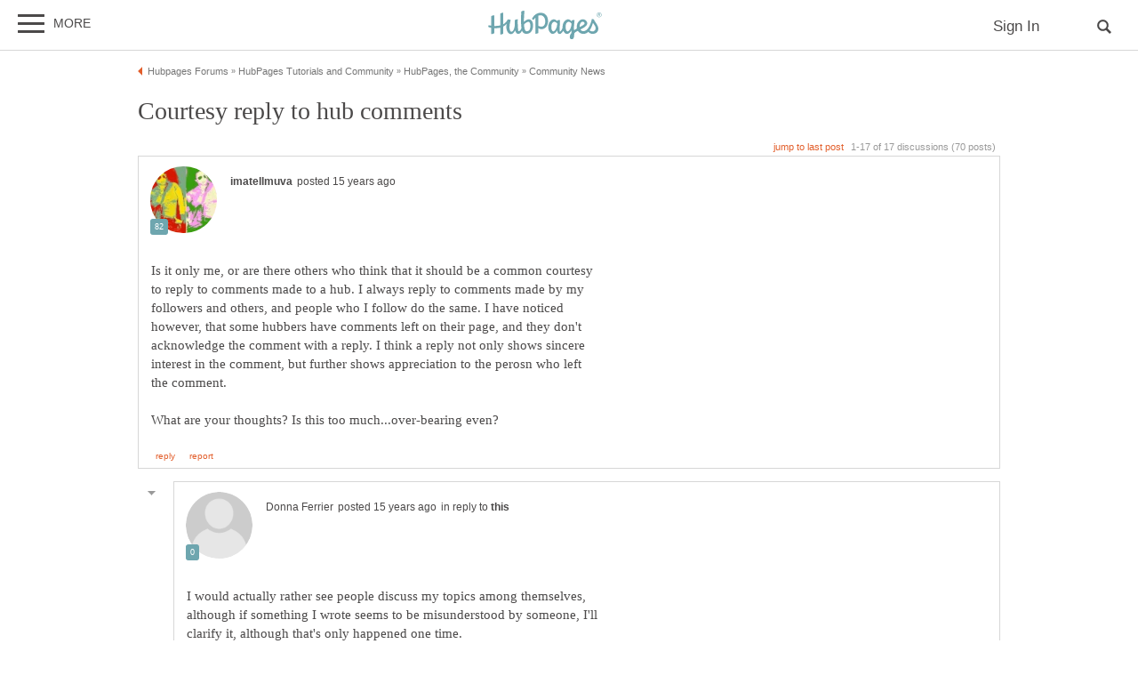

--- FILE ---
content_type: text/html; charset=UTF-8
request_url: https://hubpages.com/community/forum/63145/courtesy-reply-to-hub-comments
body_size: 37020
content:
<!doctype html>
<html lang="en">
  <head>
    <title>Courtesy reply to hub comments</title>
<link href="https://sb.scorecardresearch.com/beacon.js" rel="preconnect">
<link href="https://uid.mavencoalition.io/" rel="preconnect">
<link rel="preload" href="https://www.google-analytics.com/analytics.js" as="script" >

<meta http-equiv="Content-Type" content="text/html; charset=utf-8"/>
<meta name="viewport" content="width=device-width, initial-scale=1, user-scalable=yes">
<meta name="format-detection" content="telephone=no"/>
<meta name="referrer" content="always">



<script>var hpTrafficRecirculation = {showMavenWidget: false, logLiftigniterPageview: false, mavenChannels: []};</script><script>var hpstdata = {
hp_tracking_type: 't',
hp_tracking_id: 63145,
tracking: ''
};
</script><script>
window.gdprConsents = {"version":1,"user_version":1,"categories":{"features":null,"marketing":null,"stats":null},"vendors":{"features":{"googlesearch":null,"googlemaps":null,"googlecharts":null,"adsensehost":null,"youtube":null,"vimeo":null,"paypal":null,"facebooklogin":null,"maven":null},"marketing":{"adsense":null,"doubleclick":null,"indexexchange":null,"sovrn":null,"facebookads":null,"amazonads":null,"appnexus":null,"openx":null,"rubicon":null,"triplelift":null,"saymedia":null,"remarketing":null,"conversion":null},"stats":{"authoranalytics":null,"comscore":null,"amazonaffpixel":null,"clicksco":null}},"eu":false};
// polyfill-promise 8.1.0
!function(e,n){"object"==typeof exports&&"undefined"!=typeof module?n():"function"==typeof define&&define.amd?define(n):n()}(0,function(){"use strict";function e(e){var n=this.constructor;return this.then(function(t){return n.resolve(e()).then(function(){return t})},function(t){return n.resolve(e()).then(function(){return n.reject(t)})})}function n(){}function t(e){if(!(this instanceof t))throw new TypeError("Promises must be constructed via new");if("function"!=typeof e)throw new TypeError("not a function");this._state=0,this._handled=!1,this._value=undefined,this._deferreds=[],u(e,this)}function o(e,n){for(;3===e._state;)e=e._value;0!==e._state?(e._handled=!0,t._immediateFn(function(){var t=1===e._state?n.onFulfilled:n.onRejected;if(null!==t){var o;try{o=t(e._value)}catch(f){return void i(n.promise,f)}r(n.promise,o)}else(1===e._state?r:i)(n.promise,e._value)})):e._deferreds.push(n)}function r(e,n){try{if(n===e)throw new TypeError("A promise cannot be resolved with itself.");if(n&&("object"==typeof n||"function"==typeof n)){var o=n.then;if(n instanceof t)return e._state=3,e._value=n,void f(e);if("function"==typeof o)return void u(function(e,n){return function(){e.apply(n,arguments)}}(o,n),e)}e._state=1,e._value=n,f(e)}catch(r){i(e,r)}}function i(e,n){e._state=2,e._value=n,f(e)}function f(e){2===e._state&&0===e._deferreds.length&&t._immediateFn(function(){e._handled||t._unhandledRejectionFn(e._value)});for(var n=0,r=e._deferreds.length;r>n;n++)o(e,e._deferreds[n]);e._deferreds=null}function u(e,n){var t=!1;try{e(function(e){t||(t=!0,r(n,e))},function(e){t||(t=!0,i(n,e))})}catch(o){if(t)return;t=!0,i(n,o)}}var c=setTimeout;t.prototype["catch"]=function(e){return this.then(null,e)},t.prototype.then=function(e,t){var r=new this.constructor(n);return o(this,new function(e,n,t){this.onFulfilled="function"==typeof e?e:null,this.onRejected="function"==typeof n?n:null,this.promise=t}(e,t,r)),r},t.prototype["finally"]=e,t.all=function(e){return new t(function(n,t){function o(e,f){try{if(f&&("object"==typeof f||"function"==typeof f)){var u=f.then;if("function"==typeof u)return void u.call(f,function(n){o(e,n)},t)}r[e]=f,0==--i&&n(r)}catch(c){t(c)}}if(!e||"undefined"==typeof e.length)throw new TypeError("Promise.all accepts an array");var r=Array.prototype.slice.call(e);if(0===r.length)return n([]);for(var i=r.length,f=0;r.length>f;f++)o(f,r[f])})},t.resolve=function(e){return e&&"object"==typeof e&&e.constructor===t?e:new t(function(n){n(e)})},t.reject=function(e){return new t(function(n,t){t(e)})},t.race=function(e){return new t(function(n,t){for(var o=0,r=e.length;r>o;o++)e[o].then(n,t)})},t._immediateFn="function"==typeof setImmediate&&function(e){setImmediate(e)}||function(e){c(e,0)},t._unhandledRejectionFn=function(e){void 0!==console&&console&&console.warn("Possible Unhandled Promise Rejection:",e)};var l=function(){if("undefined"!=typeof self)return self;if("undefined"!=typeof window)return window;if("undefined"!=typeof global)return global;throw Error("unable to locate global object")}();"Promise"in l?l.Promise.prototype["finally"]||(l.Promise.prototype["finally"]=e):l.Promise=t});
/**
 * @format
 */

// v2 gives a 200 OK even when called from within EAA
window.mavenUID = new Promise(function(resolve) {
	function getCookie(name) {
		const value = '; ' + document.cookie;
		const parts = value.split('; ' + name + '=');
		if (parts.length === 2)
			return parts
				.pop()
				.split(';')
				.shift();
	}
	const liUid = getCookie('_ig');
	const maybeSetCookieUrl = 'https://uid.mavencoalition.io/v3' + (liUid ? '?uid=' + liUid : '');

	fetch(maybeSetCookieUrl, {
		credentials: 'include' // include the cookie in the request
	})
		.then(function(response) {
			if (response.status === 200) {
				response.json().then(function(resp) {
					resolve(resp);
				});
			} else {
				throw new Error('invalid UID service response');
			}
		})
		.catch(function(e) {
			console.warn(e);
			resolve({});
		});
});
//Unfetch 4.0.1, Copyright (c) 2017 Jason Miller, The MIT License (MIT)
self.fetch||(self.fetch=function(e,n){return n=n||{},new Promise(function(t,r){var s=new XMLHttpRequest;for(var o in s.open(n.method||"get",e,!0),n.headers)s.setRequestHeader(o,n.headers[o]);function u(){var e,n=[],t=[],r={};return s.getAllResponseHeaders().replace(/^(.*?):[^\S\n]*([\s\S]*?)$/gm,function(s,o,u){n.push(o=o.toLowerCase()),t.push([o,u]),r[o]=(e=r[o])?e+","+u:u}),{ok:2==(s.status/100|0),status:s.status,statusText:s.statusText,url:s.responseURL,clone:u,text:function(){return Promise.resolve(s.responseText)},json:function(){return Promise.resolve(s.responseText).then(JSON.parse)},blob:function(){return Promise.resolve(new Blob([s.response]))},headers:{keys:function(){return n},entries:function(){return t},get:function(e){return r[e.toLowerCase()]},has:function(e){return e.toLowerCase()in r}}}}s.withCredentials="include"==n.credentials,s.onload=function(){t(u())},s.onerror=r,s.send(n.body||null)})});
/**
 * @format
 */

function fetchScript(a, b) {
	var c = document.createElement('script'),
		d = 'https:' == document.location.protocol,
		e = false;
	c.async = true;
	c.src = a.indexOf('//') == 0 ? (d ? 'https:' : 'http:') + a : a;
	c.onload = c.onreadystatechange = function() {
		if (!e && (!this.readyState || this.readyState == 'loaded' || this.readyState == 'complete')) {
			e = true;
			if (typeof b === 'function') b.call(this);
			c.onload = c.onreadystatechange = null;
		}
	};
	var f = document.getElementsByTagName('script')[0];
	f.parentNode.insertBefore(c, f);
}

var hubpagesConsent = {
	funcs: [],
	consents: null,
	isServiceConsented: function(category, service) {
		if (!this.consents) {
			return false;
		}
		if (!this.isEU()) {
			return true;
		}

		if (!this.consents['categories'].hasOwnProperty(category)) {
			return false;
		}

		return this.consents['categories'][category];
	},

	isEU: function() {
		return this.consents && this.consents.eu === true;
	},

	needUserInput: function() {
		if (!this.consents) {
			return true;
		}
		if (this.consents['user_version'] != this.consents['version']) {
			return true;
		}

		for (k in this.consents['categories']) {
			if (this.consents['categories'][k] === null) {
				return true;
			}
		}

		return false;
	},

	getConsents: function() {
		return this.consents;
	},

	setConsents: function(obj) {
		this.consents = obj;
		this.log('Consents are:');
		this.log(obj);

		this._setCookie();

		for (var i = 0; i < this.funcs.length; i++) {
			var o = this.funcs[i];

			if (o.timesRun > 0) {
				//some can't be run more than once
				var isRerunable;
				if ('function' == typeof o.rerunable) {
					isRerunable = o.rerunable();
				} else {
					isRerunable = o.rerunable;
				}
				if (!isRerunable) {
					continue;
				}
			}

			o.timesRun++;
			if (this.isServiceConsented(o.category, o.service)) {
				this.log('User DID consent to ' + o.category + '/' + o.service);
				if (o.yesFunc) {
					o.yesFunc();
				}
			} else {
				this.log('User did NOT consent to ' + o.category + '/' + o.service);
				if (o.noFunc) {
					o.noFunc();
				}
			}
		}
	},

	_setCookie: function() {
		if (typeof jq == 'undefined' || typeof jq.cookie == 'undefined') {
			return;
		}

		jq.cookie('hpconsents', JSON.stringify(this.consents), { path: '/', domain: '.' + document.domain, expires: 365 });
	},

	runIfConsented: function(category, service, yesFunc, noFunc, rerunable) {
		if (this.needUserInput() || rerunable) {
			this.funcs.push({
				category: category,
				service: service,
				yesFunc: yesFunc,
				noFunc: noFunc,
				rerunable: rerunable,
				timesRun: 0
			});
		}

		if (this.needUserInput()) {
			//nothing
		} else if (this.isServiceConsented(category, service)) {
			this.log('User DID consent to ' + category + '/' + service);
			yesFunc();
		} else {
			this.log('User did NOT consent to ' + category + '/' + service);
			if (noFunc) {
				noFunc();
			}
		}
	},

	loadIfConsented: function(category, service, url, func, rerunable) {
		this.runIfConsented(
			category,
			service,
			function() {
				fetchScript(url, func);
			},
			null,
			rerunable
		);
	},

	log: function(str) {
		var dc = document.cookie;
		if (dc.indexOf('hp-gdpr-debug=true') > -1) {
			console.log(str);
		}
	}
};
hubpagesConsent.setConsents(window.gdprConsents);

var hubpagesSiteTracking = {
	gotAHit: function(whattype, id, referer) {
		var xmlhttp;
		var options;

		if (window.XMLHttpRequest) {
			// code for IE7+, Firefox, Chrome, Opera, Safari
			xmlhttp = new XMLHttpRequest();
		} else if (window.ActiveXObject) {
			// code for IE6, IE5
			xmlhttp = new ActiveXObject('Microsoft.XMLHTTP');
		} else {
			//alert("Your browser does not support XMLHTTP!");
			return;
		}
		xmlhttp.onreadystatechange = function() {
			if (xmlhttp.readyState == 4) {
				//alert( xmlhttp.status );
				if (xmlhttp.status == 200) {
					// call user supplied function, if there is one
					if (options != undefined && options.cb != undefined) {
						options.cb(xmlhttp.responseXML);
					}
					//alert("gotAHit: " + whattype + "|" + referer);
				}
			}
		};

		xmlhttp.open('POST', '/ctracker/', true);
		xmlhttp.setRequestHeader('Content-type', 'application/x-www-form-urlencoded');
		if (referer.length > 0 && referer.charAt(0) == '?') {
			referer = referer.replace(/^\?/, '&');
		}
		xmlhttp.send(whattype + '=' + id + referer);
	}
};

if (typeof hpstdata != 'undefined') {
	var h = hpstdata,
		s = hubpagesSiteTracking;

	s.gotAHit(h.hp_tracking_type, h.hp_tracking_id, h.tracking);
}
</script><script>
  var _comscore = _comscore || [];
  (function() {
	hubpagesConsent.runIfConsented('stats', 'comscore', function() {
	  if (hubpagesConsent.isEU())
	  {
	    _comscore.push({ c1: "2", c2: "27019031",  cs_ucfr: "1"});
	  } else {
		_comscore.push({ c1: "2", c2: "27019031"});
	  }
      var s = document.createElement("script"), el = document.getElementsByTagName("script")[0]; s.async = true;
      s.src = (document.location.protocol == "https:" ? "https://sb" : "http://b") + ".scorecardresearch.com/beacon.js?";
      el.parentNode.insertBefore(s, el);
	}, function() {
		_comscore.push({ c1: "2", c2: "27019031",  cs_ucfr: "0"});
	  var s = document.createElement("script"), el = document.getElementsByTagName("script")[0]; s.async = true;
      s.src = "https://sb.scorecardresearch.com/beacon.js";
      el.parentNode.insertBefore(s, el);
	});
  })();
</script>

<script>/*! LAB.js (LABjs :: Loading And Blocking JavaScript) [Error Handling Fork]
    Error Handling Fork https://github.com/jasonhinkle/LABjs-eh
    v2.0.3 (c) Kyle Simpson
    MIT License
*/
(function(global){var _$LAB=global.$LAB,_UseLocalXHR="UseLocalXHR",_AlwaysPreserveOrder="AlwaysPreserveOrder",_AllowDuplicates="AllowDuplicates",_CacheBust="CacheBust",_Debug="Debug",_BasePath="BasePath",_ErrorHandler="ErrorHandler",root_page=/^[^?#]*\//.exec(location.href)[0],root_domain=/^\w+\:\/\/\/?[^\/]+/.exec(root_page)[0],append_to=document.head||document.getElementsByTagName("head"),opera_or_gecko=(global.opera&&Object.prototype.toString.call(global.opera)=="[object Opera]")||("MozAppearance"in document.documentElement.style),log_msg=function(){},log_error=log_msg,test_script_elem=document.createElement("script"),explicit_preloading=typeof test_script_elem.preload=="boolean",real_preloading=explicit_preloading||(test_script_elem.readyState&&test_script_elem.readyState=="uninitialized"),script_ordered_async=!real_preloading&&test_script_elem.async===true,xhr_or_cache_preloading=!real_preloading&&!script_ordered_async&&!opera_or_gecko;if(global.console&&global.console.log){if(!global.console.error)global.console.error=global.console.log;log_msg=function(msg){global.console.log(msg)};log_error=function(msg,err){global.console.error(msg,err)}}function is_func(func){return Object.prototype.toString.call(func)=="[object Function]"}function is_array(arr){return Object.prototype.toString.call(arr)=="[object Array]"}function canonical_uri(src,base_path){var absolute_regex=/^\w+\:\/\//;if(/^\/\/\/?/.test(src)){src=location.protocol+src}else if(!absolute_regex.test(src)&&src.charAt(0)!="/"){src=(base_path||"")+src}return absolute_regex.test(src)?src:((src.charAt(0)=="/"?root_domain:root_page)+src)}function merge_objs(source,target){for(var k in source){if(source.hasOwnProperty(k)){target[k]=source[k]}}return target}function check_chain_group_scripts_ready(chain_group){var any_scripts_ready=false;for(var i=0;i<chain_group.scripts.length;i++){if(chain_group.scripts[i].ready&&chain_group.scripts[i].exec_trigger){any_scripts_ready=true;chain_group.scripts[i].exec_trigger();chain_group.scripts[i].exec_trigger=null}}return any_scripts_ready}function create_script_load_listener(elem,registry_item,flag,onload){elem.onload=elem.onreadystatechange=function(){if((elem.readyState&&elem.readyState!="complete"&&elem.readyState!="loaded")||registry_item[flag])return;elem.onload=elem.onreadystatechange=null;onload()}}function script_executed(registry_item){registry_item.ready=registry_item.finished=true;for(var i=0;i<registry_item.finished_listeners.length;i++){registry_item.finished_listeners[i]()}registry_item.ready_listeners=[];registry_item.finished_listeners=[]}function request_script(chain_opts,script_obj,registry_item,onload,preload_this_script){setTimeout(function(){var script,src=script_obj.real_src,xhr;if("item"in append_to){if(!append_to[0]){setTimeout(arguments.callee,25);return}append_to=append_to[0]}script=document.createElement("script");if(script_obj.type)script.type=script_obj.type;if(script_obj.charset)script.charset=script_obj.charset;if(preload_this_script){if(real_preloading){if(chain_opts[_Debug])log_msg("start script preload: "+src);registry_item.elem=script;if(explicit_preloading){script.preload=true;script.onpreload=onload}else{script.onreadystatechange=function(){if(script.readyState=="loaded")onload()}}script.src=src}else if(preload_this_script&&src.indexOf(root_domain)==0&&chain_opts[_UseLocalXHR]){xhr=new XMLHttpRequest();if(chain_opts[_Debug])log_msg("start script preload (xhr): "+src);xhr.onreadystatechange=function(){if(xhr.readyState==4){xhr.onreadystatechange=function(){};registry_item.text=xhr.responseText+"\n//@ sourceURL="+src;onload()}};xhr.open("GET",src);xhr.send()}else{if(chain_opts[_Debug])log_msg("start script preload (cache): "+src);script.type="text/cache-script";create_script_load_listener(script,registry_item,"ready",function(){append_to.removeChild(script);onload()});script.src=src;append_to.insertBefore(script,append_to.firstChild)}}else if(script_ordered_async){if(chain_opts[_Debug])log_msg("start script load (ordered async): "+src);script.async=false;create_script_load_listener(script,registry_item,"finished",onload);script.src=src;append_to.insertBefore(script,append_to.firstChild)}else{if(chain_opts[_Debug])log_msg("start script load: "+src);create_script_load_listener(script,registry_item,"finished",onload);script.src=src;append_to.insertBefore(script,append_to.firstChild)}},0)}function create_sandbox(){var global_defaults={},can_use_preloading=real_preloading||xhr_or_cache_preloading,queue=[],registry={},instanceAPI;global_defaults[_UseLocalXHR]=true;global_defaults[_AlwaysPreserveOrder]=false;global_defaults[_AllowDuplicates]=false;global_defaults[_CacheBust]=false;global_defaults[_Debug]=false;global_defaults[_BasePath]="";global_defaults[_ErrorHandler]=function(err){};function execute_preloaded_script(chain_opts,script_obj,registry_item){var script;function preload_execute_finished(){if(script!=null){script=null;script_executed(registry_item)}}if(registry[script_obj.src].finished)return;if(!chain_opts[_AllowDuplicates])registry[script_obj.src].finished=true;script=registry_item.elem||document.createElement("script");if(script_obj.type)script.type=script_obj.type;if(script_obj.charset)script.charset=script_obj.charset;create_script_load_listener(script,registry_item,"finished",preload_execute_finished);if(registry_item.elem){registry_item.elem=null}else if(registry_item.text){script.onload=script.onreadystatechange=null;script.text=registry_item.text}else{script.src=script_obj.real_src}append_to.insertBefore(script,append_to.firstChild);if(registry_item.text){preload_execute_finished()}}function do_script(chain_opts,script_obj,chain_group,preload_this_script){var registry_item,registry_items,ready_cb=function(){script_obj.ready_cb(script_obj,function(){execute_preloaded_script(chain_opts,script_obj,registry_item)})},finished_cb=function(){script_obj.finished_cb(script_obj,chain_group)};script_obj.src=canonical_uri(script_obj.src,chain_opts[_BasePath]);script_obj.real_src=script_obj.src+(chain_opts[_CacheBust]?((/\?.*$/.test(script_obj.src)?"&_":"?_")+~~(Math.random()*1E9)+"="):"");if(!registry[script_obj.src])registry[script_obj.src]={items:[],finished:false};registry_items=registry[script_obj.src].items;if(chain_opts[_AllowDuplicates]||registry_items.length==0){registry_item=registry_items[registry_items.length]={ready:false,finished:false,ready_listeners:[ready_cb],finished_listeners:[finished_cb]};request_script(chain_opts,script_obj,registry_item,((preload_this_script)?function(){registry_item.ready=true;for(var i=0;i<registry_item.ready_listeners.length;i++){registry_item.ready_listeners[i]()}registry_item.ready_listeners=[]}:function(){script_executed(registry_item)}),preload_this_script)}else{registry_item=registry_items[0];if(registry_item.finished){finished_cb()}else{registry_item.finished_listeners.push(finished_cb)}}}function create_chain(){var chainedAPI,chain_opts=merge_objs(global_defaults,{}),chain=[],exec_cursor=0,scripts_currently_loading=false,group;function chain_script_ready(script_obj,exec_trigger){if(chain_opts[_Debug])log_msg("script preload finished: "+script_obj.real_src);script_obj.ready=true;script_obj.exec_trigger=exec_trigger;advance_exec_cursor()}function chain_script_executed(script_obj,chain_group){if(chain_opts[_Debug])log_msg("script execution finished: "+script_obj.real_src);script_obj.ready=script_obj.finished=true;script_obj.exec_trigger=null;for(var i=0;i<chain_group.scripts.length;i++){if(!chain_group.scripts[i].finished)return}chain_group.finished=true;advance_exec_cursor()}function advance_exec_cursor(){while(exec_cursor<chain.length){if(is_func(chain[exec_cursor])){if(chain_opts[_Debug])log_msg("$LAB.wait() executing: "+chain[exec_cursor]);try{chain[exec_cursor++]()}catch(err){chain_opts[_ErrorHandler](err);if(chain_opts[_Debug])log_error("$LAB.wait() error caught: ",err)}continue}else if(!chain[exec_cursor].finished){if(check_chain_group_scripts_ready(chain[exec_cursor]))continue;break}exec_cursor++}if(exec_cursor==chain.length){scripts_currently_loading=false;group=false}}function init_script_chain_group(){if(!group||!group.scripts){chain.push(group={scripts:[],finished:true})}}chainedAPI={script:function(){for(var i=0;i<arguments.length;i++){(function(script_obj,script_list){var splice_args;if(!is_array(script_obj)){script_list=[script_obj]}for(var j=0;j<script_list.length;j++){init_script_chain_group();script_obj=script_list[j];if(is_func(script_obj))script_obj=script_obj();if(!script_obj)continue;if(is_array(script_obj)){splice_args=[].slice.call(script_obj);splice_args.unshift(j,1);[].splice.apply(script_list,splice_args);j--;continue}if(typeof script_obj=="string")script_obj={src:script_obj};script_obj=merge_objs(script_obj,{ready:false,ready_cb:chain_script_ready,finished:false,finished_cb:chain_script_executed});group.finished=false;group.scripts.push(script_obj);do_script(chain_opts,script_obj,group,(can_use_preloading&&scripts_currently_loading));scripts_currently_loading=true;if(chain_opts[_AlwaysPreserveOrder])chainedAPI.wait()}})(arguments[i],arguments[i])}return chainedAPI},wait:function(){if(arguments.length>0){for(var i=0;i<arguments.length;i++){chain.push(arguments[i])}group=chain[chain.length-1]}else group=false;advance_exec_cursor();return chainedAPI}};return{script:chainedAPI.script,wait:chainedAPI.wait,setOptions:function(opts){merge_objs(opts,chain_opts);return chainedAPI}}}instanceAPI={setGlobalDefaults:function(opts){merge_objs(opts,global_defaults);return instanceAPI},setOptions:function(){return create_chain().setOptions.apply(null,arguments)},script:function(){return create_chain().script.apply(null,arguments)},wait:function(){return create_chain().wait.apply(null,arguments)},queueScript:function(){queue[queue.length]={type:"script",args:[].slice.call(arguments)};return instanceAPI},queueWait:function(){queue[queue.length]={type:"wait",args:[].slice.call(arguments)};return instanceAPI},runQueue:function(){var $L=instanceAPI,len=queue.length,i=len,val;for(;--i>=0;){val=queue.shift();$L=$L[val.type].apply(null,val.args)}return $L},noConflict:function(){global.$LAB=_$LAB;return instanceAPI},sandbox:function(){return create_sandbox()}};return instanceAPI}global.$LAB=create_sandbox();(function(addEvent,domLoaded,handler){if(document.readyState==null&&document[addEvent]){document.readyState="loading";document[addEvent](domLoaded,handler=function(){document.removeEventListener(domLoaded,handler,false);document.readyState="complete"},false)}})("addEventListener","DOMContentLoaded")})(this);
</script><script>$LAB.setGlobalDefaults({'ErrorHandler': function(err) { console.log(err); throw err; }});  var LABqueue = $LAB.script('https://ajax.googleapis.com/ajax/libs/jquery/3.2.1/jquery.min.js').wait(function() { jq = $.noConflict(); })
.script('/s/js7906127.js')
;
</script><script>(function(i,s,o,g,r,a,m){i['GoogleAnalyticsObject']=r;i[r]=i[r]||function(){
(i[r].q=i[r].q||[]).push(arguments)},i[r].l=1*new Date();a=s.createElement(o),
m=s.getElementsByTagName(o)[0];a.async=1;a.src=g;m.parentNode.insertBefore(a,m)
 })(window,document,'script','https://www.google-analytics.com/analytics.js','ga');var customDimensions = {"dimension21":"hubpages.com","dimension22":"hubpages.com","dimension42":"0","dimension11":"Web","dimension23":"lifestyle","dimension29":"0","dimension44":"forum"};
function fireMavenUA(resp) {
	var mavenUID = resp.uid; // This may be false, which is acceptable.
	ga('create', 'UA-126130613-1', 'auto', {'name': 'mavenTracker'});
	ga('mavenTracker.set', 'anonymizeIp', true);
	if (hubpagesConsent.isEU()) { ga('mavenTracker.set', 'displayFeaturesTask', null); }
	if (mavenUID) {
		ga('mavenTracker.set', 'userId', mavenUID);
		window.customDimensions['dimension29'] = '1';
	}
	if (resp.isDemonetized) {
		window.customDimensions['dimension32'] = resp.demonetizedReason || 'Unknown';
	} else {
		window.customDimensions['dimension32'] = '0';
	}
	ga('mavenTracker.send', 'pageview', Object.assign({},window.customDimensions));
}

if (window.mavenUID) {
	window.mavenUID.then(function(resp) {
		fireMavenUA(resp);
	});
}
	ga('create', 'UA-286186-1', 'hubpages.com', {'name': 'siteTracker'});
	ga('siteTracker.set', 'anonymizeIp', true);
	if (hubpagesConsent.isEU()) { ga('siteTracker.set', 'displayFeaturesTask', null); }
	ga('siteTracker.send', 'pageview');
	window.gaSiteTracker = 'siteTracker.';
</script>

<link rel="stylesheet" type="text/css" href="/s/site-bases7906127.css"/>
<link rel="stylesheet" type="text/css" href="/s/hp-forums7906127.css"/>
<link rel="stylesheet" type="text/css" href="/s/hp-photoinserts7906127.css"/>

<style>
.svglogo.hubpages-logo32 { width: 130px; height: 32px;}
.svglogo.hubpages-logo30 { width: 122px; height: 30px;}
</style>
    
  </head>
<body class="use-sourcepoint use-sourcepoint-ccpa no-ads hubpages fully-responsive forumtopic" data-jw-domainkey="u0yyLa4d" >

<!-- symbols (11851 bytes) -->
<svg id="svg-definitions">
<symbol id="solidbubble" viewBox="0 0 16 16"><path d="M14.5 1c0.825 0 1.5 0.675 1.5 1.5v8c0 0.825-0.675 1.5-1.5 1.5h-5.7l-4.8 4v-4h-2.5c-0.825 0-1.5-0.675-1.5-1.5v-8c0-0.825 0.675-1.5 1.5-1.5h13z"></path></symbol>
<symbol id="banner" viewBox="0 0 16 16"><path d="M 14,13.5 14,8 14,4.746 14,0 0.01911904,0.00937684 0,13.5 7,11 z"/></symbol>
<symbol id="info" viewBox="0 0 16 16"><path d="M8 0c-4.418 0-8 3.582-8 8s3.582 8 8 8 8-3.582 8-8-3.582-8-8-8zM7 3.75c0-0.413 0.338-0.75 0.75-0.75h0.5c0.412 0 0.75 0.337 0.75 0.75v0.5c0 0.412-0.338 0.75-0.75 0.75h-0.5c-0.412 0-0.75-0.338-0.75-0.75v-0.5zM10 13h-4v-1h1v-4h-1v-1h3v5h1v1z"></path></symbol>
<symbol id="close" viewBox="0 0 16 16"><path d="M8 0C3.582 0 0 3.582 0 8s3.582 8 8 8 8-3.582 8-8-3.582-8-8-8zm4 10.5L10.5 12 8 9.5 5.5 12 4 10.5 6.5 8 4 5.5 5.5 4 8 6.5 10.5 4 12 5.5 9.5 8l2.5 2.5z" id="path4" /><path style="fill:#ffffff;fill-opacity:1;stroke:none" d="M 4.7416778,11.256982 4.0139787,10.52702 5.2680239,9.2743493 6.5220689,8.0216785 5.2675619,6.7658667 4.0130548,5.5100549 4.7593047,4.7661189 5.5055547,4.0221829 6.759557,5.274811 8.0135593,6.5274391 9.2679433,5.2744298 10.522327,4.0214206 11.250454,4.7495467 11.97858,5.4776729 10.72557,6.7320567 9.4725609,7.9864407 10.725579,9.2408334 11.978597,10.495226 11.232834,11.240988 10.487072,11.986751 9.234036,10.732341 7.9810005,9.4779311 6.7251887,10.732438 5.4693769,11.986945 4.7416778,11.256982 z" id="path3015"/></symbol>
<symbol id="camera" viewBox="0 0 16 16"><path d="M4.75 9.5c0 1.795 1.455 3.25 3.25 3.25s3.25-1.455 3.25-3.25-1.455-3.25-3.25-3.25-3.25 1.455-3.25 3.25zM15 4h-3.5c-0.25-1-0.5-2-1.5-2h-4c-1 0-1.25 1-1.5 2h-3.5c-0.55 0-1 0.45-1 1v9c0 0.55 0.45 1 1 1h14c0.55 0 1-0.45 1-1v-9c0-0.55-0.45-1-1-1zM8 13.938c-2.451 0-4.438-1.987-4.438-4.438s1.987-4.438 4.438-4.438c2.451 0 4.438 1.987 4.438 4.438s-1.987 4.438-4.438 4.438zM15 7h-2v-1h2v1z"></path></symbol>
<symbol id="hubpages-logo" viewBox="0 0 260 64"><path d="M252.8 10.2c-.1-.1-.3-.2-.5-.3.5 0 .9-.2 1.2-.5.3-.3.5-.7.5-1.1 0-.3-.1-.6-.3-.9-.2-.3-.4-.5-.7-.6-.3-.1-.8-.2-1.5-.2h-2v5.9h.9V10h.6c.3 0 .6.1.8.2.2.2.6.6 1 1.4l.5.9h1.2l-.7-1.2c-.5-.5-.8-.9-1-1.1zm-1.3-1h-1.1V7.4h1.1c.5 0 .8 0 1 .1.2.1.3.2.4.3.1.1.1.3.1.5 0 .3-.1.5-.3.6-.3.2-.6.3-1.2.3z"/><path d="M256.5 6.7c-.5-.9-1.2-1.5-2-2-.9-.5-1.8-.7-2.7-.7-.9 0-1.8.2-2.7.7-.9.5-1.6 1.1-2 2-.5.9-.7 1.8-.7 2.7 0 .9.2 1.8.7 2.7.5.9 1.2 1.5 2 2 .9.5 1.8.7 2.7.7.9 0 1.8-.2 2.7-.7.9-.5 1.5-1.2 2-2 .5-.9.7-1.8.7-2.7.1-.9-.2-1.8-.7-2.7zm-.7 5c-.4.7-1 1.3-1.7 1.7-.7.4-1.5.6-2.3.6-.8 0-1.5-.2-2.3-.6-.7-.4-1.3-1-1.7-1.7-.4-.7-.6-1.5-.6-2.3 0-.8.2-1.6.6-2.3.4-.7 1-1.3 1.7-1.7.7-.4 1.5-.6 2.2-.6.8 0 1.5.2 2.2.6.7.4 1.3 1 1.7 1.7.4.7.6 1.5.6 2.3.2.9 0 1.6-.4 2.3zM93.4 19.4c-3.9 0-8.1 3.1-10.8 5.9v-.5c0-11.7 1-19.8 1-24.4 0-1.1-6.8.6-6.9 1.8 0 1.2-.7 9.3-.7 16.6 0 8.2.3 14.7 1 19.6 0 3.1-3.4 7.9-7.1 7.9 0 0-1.6-10.5-1.1-26.6 0-1.1-6.9.8-6.9 1.8 0 .6.1 4.9.2 8.8 0 9.8-3.9 17-7.5 17-2.2 0-4.5-2.9-4.5-9.8 0-8.7 2.5-13.9 2.5-16.2 0-.9-1.5-1.6-5.9-1.6-.3 0-.7.3-1 1v.1c-2.5 4.5-5.8 7.6-9.6 9.7V5c0-1.1-6.4.7-6.8 1.7v26.4c-4.3 1.1-8.8 1.4-13.3 1.2V10.7c0-1.1-6.4.7-6.8 1.7v21.3c-1.9-.3-3.7-.6-5.5-1-1.2-.3-1.7 4.2 0 4.6 1.8.5 3.7.9 5.5 1.2v13.7c0 1.1 6.8-.8 6.8-1.8V39.3c4.6.3 9.2 0 13.3-1v15c0 1.1 6.8-.8 6.8-1.8V35.8c2.9-1.5 5.4-3.5 7.4-6.1-.2 2.2-.4 4.8-.4 7.8 0 7.8 4.6 15.3 10.1 15.3 3.9 0 7.5-3.6 9.7-8.7 1.5 6.9 4.7 8 7.2 8 3.9 0 6.6-3.6 8.1-7.3 1.8 5.1 4.9 7.3 10 7.3 10.8 0 14.9-9.8 14.9-18.5.4-8.9-4.2-14.2-9.7-14.2zm-4.8 26.9c-1.4 0-4.9-.6-5.8-15.2.9-.9 5.4-6 10-6 1.1 0 4.2 1.5 4.3 8.4 0 9.5-3.1 12.8-8.5 12.8zm147-27.8c-4.3 17.8-11.3 27.6-19 27.6-2.5 0-5.4-1.2-7.1-3.7 7.6-3.7 15.6-8.2 15.6-14.3 0-3.2-4-8.8-10.5-8.8-3.6 0-13.2 4.8-13.2 17.2 0 1.3.2 2.5.4 3.6-2.3 1.3-4.5 2.6-6.3 4 0-.1 0-.1-.1-.1-.6-6.8-.3-8.1.7-18.7v-.4c0-.2 0-.5.1-.7.1-.8.1-1.6.2-2.5.1-1.1-6.5-.9-6.5 1.1V24c-2.1-2.7-5.1-4.5-8.1-4.5-4.1 0-12.3 5.1-12.3 17.4 0 4.7-4.1 10.1-6.3 10.1 0 0-.5-6.2.6-25.2.1-1.1-6.5-.9-6.5 1.1v.6c-2.1-2.4-4.9-4-7.7-4-4.1 0-12.3 5.1-12.3 17.4 0 7.8 4.6 15.3 10.1 15.3 3.7 0 7.5-3.3 10-8 .1 5.9 2.8 8.2 5.7 8.2 2.9 0 5.9-3.6 7.9-7.5 1.8 4.3 5 7.4 8.5 7.4 3.7 0 7.4-3.2 9.9-7.8 0 1.7.1 3.5.2 5.5-2.1 2.7-3.9 5.8-3.9 8.2 0 4.1 1.3 6.2 4.7 6.2 3 0 5.7-3.4 5.4-13.1.6-2 3.9-3.9 8-5.9 2.9 4.3 7.7 6.8 12.6 6.8 4.1 0 7.7-1.5 11-4.6 2.1 2.3 5.4 4.6 9.8 4.6 5.5 0 12.8-3.2 12.8-11.7s-9.6-16.5-9.6-20.7l-4.8-1.3zm-86.8 28c-2.2 0-4.5-2.9-4.5-9.8 0-8.8 3.5-11.7 7.3-11.7 2 0 5.2 3 5.8 3.6v2.1c-.6 8.9-5.3 15.8-8.6 15.8zm32.1 0c-2.2 0-4.5-2.9-4.5-9.8 0-8.8 3.5-11.7 7.3-11.7 2.2 0 5.9 3.7 5.9 3.7 0 9.8-5.1 17.8-8.7 17.8zm26.9-10.2c0-7.2 3.7-11.4 6.9-11.4 2.8 0 4.4 1.9 4.4 3.9 0 2.4-5.3 5-11.2 8-.1-.1-.1-.3-.1-.5zm29.5 10.4c-2.9 0-5.3-1.1-7-2.4 3-4 5.6-9.6 7.7-16.9 2.5 4.1 5.9 7.6 5.9 12.4 0 4.5-4.1 6.9-6.6 6.9zm-117.1-42c-12.7 0-19.2 12.4-19.4 13.6 0 0 1.9 2.5 3.2 2.2.7-.1 2.1-2.5 4.5-4.9l.1 36c0 1.1 6.6-.8 6.6-1.7V39.2c1.8 1.2 4.2 2.4 6.8 2.4 9.6 0 14.9-9.1 14.9-17.9-.1-13.6-8.4-19-16.7-19zm1.7 31.2c-2.4 0-4.9-.8-6.8-1.6V11.2c1.4-.5 2.9-.8 4.6-.8 5.6 0 10.8 4 10.8 14.5 0 6.3-3.2 11-8.6 11z"/></symbol>
<symbol id="search-magnify" viewBox="0 0 36 36"><path d="M35.525 31.228l-8.88-8.882c1.444-2.238 2.298-4.895 2.298-7.752C28.943 6.684 22.505.25 14.597.25 6.687.25.254 6.686.254 14.595c0 7.91 6.433 14.344 14.343 14.344 2.856 0 5.513-.85 7.752-2.294l8.88 8.88c.294.297.78.297 1.075 0l3.22-3.22c.3-.296.3-.78 0-1.076zM4.81 14.593c0-5.396 4.39-9.788 9.788-9.788 5.398 0 9.787 4.392 9.787 9.788 0 5.398-4.39 9.79-9.787 9.79-5.398 0-9.788-4.392-9.788-9.79z"/></symbol>
<symbol id="bell" viewBox="0 0 16 16"><path d="M16 13c-1.657 0-3-1.343-3-3v-4.455c0-2.199-1.718-4.033-4-4.454v-1.091h-2v1.091c-2.282 0.421-4 2.255-4 4.454v4.455c0 1.657-1.343 3-3 3v1h6.712c-0.081 0.178-0.127 0.377-0.127 0.586 0 0.781 0.633 1.414 1.414 1.414s1.414-0.633 1.414-1.414c0-0.209-0.045-0.407-0.127-0.586h6.713v-1z"></path></symbol>
<symbol id="question" viewBox="0 0 16 16"><path d="M9 12c0 0.552-0.448 1-1 1s-1-0.448-1-1 0.448-1 1-1 1 0.448 1 1z"></path><path d="M8 0c-4.418 0-8 3.582-8 8s3.582 8 8 8 8-3.582 8-8-3.582-8-8-8zM8 14.5c-3.59 0-6.5-2.91-6.5-6.5s2.91-6.5 6.5-6.5 6.5 2.91 6.5 6.5-2.91 6.5-6.5 6.5z"></path><path d="M8 10.004c-0.414 0-0.75-0.336-0.75-0.75v-0.5c0-0.525 0.203-0.998 0.602-1.404 0.295-0.3 0.653-0.525 0.999-0.742 0.712-0.447 1.024-0.687 1.024-1.107 0-0.457-0.264-0.762-0.485-0.938-0.355-0.282-0.849-0.437-1.39-0.437-0.821 0-1.559 0.548-1.796 1.333-0.12 0.397-0.538 0.621-0.934 0.502s-0.621-0.538-0.502-0.934c0.205-0.68 0.631-1.291 1.2-1.721 0.589-0.445 1.292-0.68 2.031-0.68 0.878 0 1.703 0.271 2.322 0.762 0.679 0.539 1.053 1.289 1.053 2.113 0 1.293-0.998 1.92-1.726 2.377-0.611 0.384-0.899 0.596-0.899 0.876v0.5c0 0.414-0.336 0.75-0.75 0.75z"></path></symbol>
<symbol id="maven-key" viewBox="0 0 367 512"><path d="M194.9 264.1l80.5-80.5-91.8-92-92 92 80.5 80.5v156.2h23v-15.5h30.6v-23.6h-17.1v-23.3h17.1v-23.6h-30.6v-70.4h-.2v.2zm-70.3-80.3l59.4-59.4 59.4 59.4-23.4 23.4-36-36-36 36-23.4-23.4zm59.3 59.3l-27.5-27.5 27.5-27.5 27.5 27.5-27.5 27.5z"/></symbol>
<symbol id="maven-channel" viewBox="0 0 288 60"><path id="path3" d="M18.8,31.3l14.7-14.7L16.8,0L0,16.7l14.7,14.7v28.4h4.2V57h5.5v-4.2h-3.1v-4.2h3.1v-4.2h-5.5L18.8,31.3L18.8,31.3L18.8,31.3 z M6.1,16.7L16.8,5.9l10.7,10.7l-4.2,4.2l-6.5-6.5l-6.5,6.5L6.1,16.7z M16.8,27.5l-4.9-5.1l4.9-4.9l4.9,4.9L16.8,27.5z" /><path id="path7" d="M55.4,34.4l-8.1,17.8h2l2-4.6H61l2,4.6h2.1l-8.1-17.8H55.4z M52.3,45.8l4-9l4,9H52.3z" /><polygon id="polygon9" points="82.3,42.1 77.7,34.5 73.4,34.5 73.4,52.3 77.2,52.3 77.2,40.8 82.1,48.3 82.3,48.3 87.3,40.7 87.3,52.3 91.1,52.3 91.1,34.5 86.9,34.5 " /><path id="path11" d="M99.9,34.4l-7.4,17.8h3.9l1.5-3.9h7.5l1.5,3.9h4l-7.6-17.8H99.9z M99.4,44.8l2.4-5.7l2.4,5.7H99.4z" /><polygon id="polygon13" points="118.1,47 113.5,34.5 109.2,34.5 116.4,52.4 119.9,52.4 127,34.5 122.8,34.5 " /><polygon id="polygon15" points="132.1,44.9 140.5,44.9 140.5,41.6 132.1,41.6 132.1,38 141.5,38 141.5,34.5 128.2,34.5 128.1,34.5 128.1,52.2 141.6,52.2 141.6,48.7 132.1,48.7 " /><polygon id="polygon17" points="155.9,45.4 147.7,34.5 144.1,34.5 144,34.5 144,52.3 147.9,52.3 147.9,41 156.5,52.3 159.7,52.3 159.7,34.5 155.9,34.5 " /><path id="path19" d="M177.6,50.8c-3.9,0-6.8-3.2-6.8-7.3v-0.1c0-4.1,3-7.3,6.8-7.3c2.4,0,4,1.1,5.5,2.5l1.3-1.4c-1.7-1.5-3.7-2.8-6.8-2.8 c-5.2,0-9,4.1-9,9.1s3.8,9.1,8.9,9.1c3.3,0,5.2-1.3,7.1-3.2l-1.3-1.3C181.7,49.9,180.1,50.8,177.6,50.8z" /><polygon id="polygon21" points="199,42.4 188.8,42.4 188.8,34.5 186.8,34.5 186.8,52.3 188.8,52.3 188.8,44.3 199,44.3 199,52.3 200.9,52.3 200.9,34.5 199,34.5 " /><path id="path23" d="M211.1,34.4L203,52.3h2l2-4.6h9.6l2,4.6h2.1l-8.1-17.8H211.1z M208,45.8l4-9l4,9H208z" /><polygon id="polygon25" points="236.1,48.7 224.9,34.5 223.1,34.5 223.1,52.3 225,52.3 225,37.8 236.5,52.3 238,52.3 238,34.5 236.1,34.5 " /><polygon id="polygon27" points="254.9,48.7 243.7,34.5 241.9,34.5 241.9,52.3 243.8,52.3 243.8,37.8 255.3,52.3 256.8,52.3 256.8,34.5 254.9,34.5 " /><polygon id="polygon29" points="262.8,44.1 272.4,44.1 272.4,42.3 262.8,42.3 262.8,36.3 273.6,36.3 273.6,34.5 260.7,34.5 260.7,52.1 273.7,52.1 273.7,50.2 262.8,50.2 " /><polygon id="polygon31" points="278.1,50.4 278.1,34.5 276.1,34.5 276.1,52.3 288,52.3 288,50.4 " /></symbol>
<symbol id="facebook" viewBox="0 0 16 16"><path d="M9.5 3h2.5v-3h-2.5c-1.93 0-3.5 1.57-3.5 3.5v1.5h-2v3h2v8h3v-8h2.5l0.5-3h-3v-1.5c0-0.271 0.229-0.5 0.5-0.5z"></path></symbol>
<symbol id="pinterest" viewBox="0 0 16 16"><path d="M8 1.069c-3.828 0-6.931 3.103-6.931 6.931 0 2.938 1.828 5.444 4.406 6.453-0.059-0.547-0.116-1.391 0.025-1.988 0.125-0.541 0.813-3.444 0.813-3.444s-0.206-0.416-0.206-1.028c0-0.963 0.559-1.684 1.253-1.684 0.591 0 0.878 0.444 0.878 0.975 0 0.594-0.378 1.484-0.575 2.306-0.166 0.691 0.344 1.253 1.025 1.253 1.231 0 2.178-1.3 2.178-3.175 0-1.659-1.194-2.819-2.894-2.819-1.972 0-3.128 1.478-3.128 3.009 0 0.597 0.228 1.234 0.516 1.581 0.056 0.069 0.066 0.128 0.047 0.2-0.053 0.219-0.169 0.691-0.194 0.787-0.031 0.128-0.1 0.153-0.231 0.094-0.866-0.403-1.406-1.669-1.406-2.684 0-2.188 1.587-4.194 4.578-4.194 2.403 0 4.272 1.712 4.272 4.003 0 2.388-1.506 4.313-3.597 4.313-0.703 0-1.362-0.366-1.588-0.797 0 0-0.347 1.322-0.431 1.647-0.156 0.603-0.578 1.356-0.862 1.816 0.65 0.2 1.337 0.309 2.053 0.309 3.828 0 6.931-3.103 6.931-6.931 0-3.831-3.103-6.934-6.931-6.934z"></path></symbol>
<symbol id="hubpages-h" viewBox="0 0 16 16"><path d="M13.757 6.636c-.448.448-.96.832-1.44 1.152V.11c0-.352-2.078.224-2.205.544v8.253c-1.343.48-2.814.704-4.35.672V1.933c0-.352-2.078.223-2.206.543V9.42c-.575-.065-1.183-.193-1.79-.32-.416-.097-.544 1.375 0 1.503.64.128 1.215.256 1.79.32v4.542c0 .384 2.207-.256 2.207-.576v-3.743c1.663.032 3.1-.192 4.35-.576v5.31c0 .385 2.205-.255 2.205-.575v-5.79c.8-.544 1.503-1.184 2.046-1.92.192-.287-.35-1.215-.607-.96z"></path></symbol>
<symbol id="envelop" viewBox="0 0 16 16"><path d="M15 2h-14c-0.55 0-1 0.45-1 1v10c0 0.55 0.45 1 1 1h14c0.55 0 1-0.45 1-1v-10c0-0.55-0.45-1-1-1zM5.831 9.773l-3 2.182c-0.1 0.073-0.216 0.108-0.33 0.108-0.174 0-0.345-0.080-0.455-0.232-0.183-0.251-0.127-0.603 0.124-0.786l3-2.182c0.251-0.183 0.603-0.127 0.786 0.124s0.127 0.603-0.124 0.786zM13.955 11.831c-0.11 0.151-0.282 0.232-0.455 0.232-0.115 0-0.23-0.035-0.33-0.108l-3-2.182c-0.251-0.183-0.307-0.534-0.124-0.786s0.535-0.307 0.786-0.124l3 2.182c0.251 0.183 0.307 0.535 0.124 0.786zM13.831 4.955l-5.5 4c-0.099 0.072-0.215 0.108-0.331 0.108s-0.232-0.036-0.331-0.108l-5.5-4c-0.251-0.183-0.307-0.534-0.124-0.786s0.535-0.307 0.786-0.124l5.169 3.759 5.169-3.759c0.251-0.183 0.603-0.127 0.786 0.124s0.127 0.603-0.124 0.786z"></path></symbol>
<symbol id="bubble-lines" viewBox="0 0 16 16"><path d="M14.5 1h-13c-0.825 0-1.5 0.675-1.5 1.5v8c0 0.825 0.675 1.5 1.5 1.5h2.5v4l4.8-4h5.7c0.825 0 1.5-0.675 1.5-1.5v-8c0-0.825-0.675-1.5-1.5-1.5zM7 9h-4v-1h4v1zM11 7h-8v-1h8v1zM13 5h-10v-1h10v1z"></path></symbol>
</svg>

<div id="header_placeholder"><div id="header_wrap"><header id="header"><div class="desktop_hamburger"><div class="menu_bar"><hr/><hr/><hr/></div><div class="menu_bar more">MORE</div></div><div id="hamburger_close" class="close_icon header_icon" style="display: none"><hr class="bar1"/><hr class="bar2"/><hr class="bar3"/></div><div id="site_title" ><a tabindex="-1" href="https://hubpages.com/" title="HubPages"><svg class="svglogo hubpages-logo hubpages-logo32"><title>HubPages</title><use xlink:href="#hubpages-logo"></use></svg></a></div><div id="mobile_menu_bar" class="menu_bar"><hr><hr><hr></div><div id="header_search"><span id="search_icon" class="maven_search_icon header_icon" data-use-maven-widget=""><svg class="moon smallish icon search-magnify"><use xlink:href="#search-magnify"></use></svg></span></div><div id="header_right"><a id="signin_span" tabindex="-1" href="https://hubpages.com/signin/">Sign In</a><span class="span_link maven_search_icon" data-use-maven-widget=""><svg class="moon small icon search-magnify"><use xlink:href="#search-magnify"></use></svg></span></div></header></div></div><div id="container">

<div id="crumbs" class="">
<div class="arrow arrow-left"></div>
<ul id="crumbslist" itemscope="itemscope" itemtype="http://schema.org/BreadcrumbList">
<li itemprop="itemListElement" itemscope="itemscope" itemtype="http://schema.org/ListItem" ><a href="https://hubpages.com/forum/hubpages" itemprop="item"><span class="crumbspan" itemprop="name">Hubpages Forums</span></a><meta itemprop="position" content="1" /><em>&raquo;</em></li><li itemprop="itemListElement" itemscope="itemscope" itemtype="http://schema.org/ListItem" ><a href="https://hubpages.com/forum/3" itemprop="item"><span class="crumbspan" itemprop="name">HubPages Tutorials and Community</span></a><meta itemprop="position" content="2" /><em>&raquo;</em></li><li itemprop="itemListElement" itemscope="itemscope" itemtype="http://schema.org/ListItem" ><a href="https://hubpages.com/forum/category/2912" itemprop="item"><span class="crumbspan" itemprop="name">HubPages, the Community</span></a><meta itemprop="position" content="3" /><em>&raquo;</em></li><li class="final" itemprop="itemListElement" itemscope="itemscope" itemtype="http://schema.org/ListItem" ><a href="https://hubpages.com/forum/category/7464" itemprop="item"><span class="crumbspan" itemprop="name">Community News</span></a><meta itemprop="position" content="4" /></li>
</ul>
</div><a href="#"></a><div class="posts" data-topic-id="63145"><div id="post_not_found"></div><h1>Courtesy reply to hub comments</h1><div class="jump"><a class="jumplink" href="https://hubpages.com/forum/post/1396301">Jump to Last Post</a> <span>1-17 of 17 discussions (70 posts)</span></div><div style="clear:both;"></div><ol><li class="threaded old " id="post1391704"><div id="postwrap1391704" class="post_wrap"><div class="posttop"><div class="user_details_wrap"><div class="user-pic-round"><a href="https://hubpages.com/@imatellmuva"><img src="[data-uri]" data-original="https://usercontent2.hubstatic.com/6589443_100.jpg" class="thumb lazy"  alt="imatellmuva profile image" title="imatellmuva profile image"/><noscript><img src="https://usercontent2.hubstatic.com/6589443_100.jpg" class="thumb"  alt="imatellmuva profile image" title="imatellmuva profile image"/></noscript></a><span class="user-pic-label" title="Hubber Score">82</span></div><span class="user_name"><a class="username author_primary_name" href="https://hubpages.com/@imatellmuva">imatellmuva</a></span><span class="posted">posted 15 years ago</span></div></div><div class="postright"><div id="message1391704" class="message"><p>Is it only me, or are there others who think that it should be a common courtesy to reply to comments made to a hub. I always reply to comments made by my followers and others, and people who I follow do the same. I have noticed however, that some hubbers have comments left on their page, and they don't acknowledge the comment with a reply. I think a reply not only shows sincere interest in the comment, but further shows appreciation to the perosn who left the comment.<br /><br />What are your thoughts? Is this too much...over-bearing even?</p></div></div><div class="actionmenu"><a class="reply action" rel="nofollow" href="https://hubpages.com/forum/post/reply/1391704" >reply</a><a class="report" href="#">report</a></div></div><div class="replies_box_wrapper"><div class="reply_collapser hide"><a id="collapser_1391704" href="#"><span></span></a></div><div id="replies_box_1391704" class="replies_box" style="display:block;"><ol><li class="threaded old " id="post1394443"><div id="postwrap1394443" class="post_wrap"><div class="posttop"><div class="user_details_wrap"><div class="user-pic-round"><img src="[data-uri]" data-original="/x/anon_100.png" class="thumb lazy"  alt="profile image" title="profile image"/><noscript><img src="/x/anon_100.png" class="thumb"  alt="profile image" title="profile image"/></noscript><span class="user-pic-label" title="Hubber Score">0</span></div><span class="user_name">Donna Ferrier</span><span class="posted">posted 15 years ago</span><span class="in_reply_to">in reply to <a class="replyto1391704" href="#">this</a></span></div></div><div class="postright"><div id="message1394443" class="message"><p>I would actually rather see people discuss my topics among themselves, although if something I wrote seems to be misunderstood by someone, I'll clarify it, although that's only happened one time.</p></div></div><div class="actionmenu"><a class="reply action" rel="nofollow" href="https://hubpages.com/forum/post/reply/1394443" >reply</a><a class="report" href="#">report</a></div></div><div class="replies_box_wrapper"><div class="reply_collapser hide"><a id="collapser_1394443" href="#"><span></span></a></div><div id="replies_box_1394443" class="replies_box" style="display:block;"><ol><li class="threaded old " id="post1394495"><div id="postwrap1394495" class="post_wrap"><div class="posttop"><div class="user_details_wrap"><div class="user-pic-round"><a href="https://hubpages.com/@imatellmuva"><img src="[data-uri]" data-original="https://usercontent2.hubstatic.com/6589443_100.jpg" class="thumb lazy"  alt="imatellmuva profile image" title="imatellmuva profile image"/><noscript><img src="https://usercontent2.hubstatic.com/6589443_100.jpg" class="thumb"  alt="imatellmuva profile image" title="imatellmuva profile image"/></noscript></a><span class="user-pic-label" title="Hubber Score">82</span></div><span class="user_name"><a class="username author_primary_name" href="https://hubpages.com/@imatellmuva">imatellmuva</a></span><span class="posted">posted 15 years ago</span><span class="in_reply_to">in reply to <a class="replyto1394443" href="#">this</a></span></div></div><div class="postright"><div id="message1394495" class="message"><p>Are you saying that you simply read the comments, and have only replied once to clear a misunderstanding?<br />...humph. I guess what works is what works. There is no wrong or right, just differences of opinion.<br /><br />You are all talented and successful writers. That's why you guys are 90's and 100's, AND your followers adore you anyway! <img src="/x/smile/smile.png" width="15" height="15" alt="smile" /></p></div></div><div class="actionmenu"><a class="reply action" rel="nofollow" href="https://hubpages.com/forum/post/reply/1394495" >reply</a><a class="report" href="#">report</a></div></div><div class="replies_box_wrapper"><div class="reply_collapser hide"><a id="collapser_1394495" href="#"><span></span></a></div><div id="replies_box_1394495" class="replies_box" style="display:block;"><ol><li class="threaded old " id="post1394982"><div id="postwrap1394982" class="post_wrap"><div class="posttop"><div class="user_details_wrap"><div class="user-pic-round"><img src="[data-uri]" data-original="/x/anon_100.png" class="thumb lazy"  alt="profile image" title="profile image"/><noscript><img src="/x/anon_100.png" class="thumb"  alt="profile image" title="profile image"/></noscript><span class="user-pic-label" title="Hubber Score">0</span></div><span class="user_name">Donna Ferrier</span><span class="posted">posted 15 years ago</span><span class="in_reply_to">in reply to <a class="replyto1394495" href="#">this</a></span></div></div><div class="postright"><div id="message1394982" class="message"><p>Nah, I've replied more than once actually...I do talk occasionally...LOL. I guess I just enjoy the commenting more when other people are talking...LOL. Maybe I just run out of words after writing the hubs...LOL <img src="/x/smile/wink.png" width="15" height="15" alt="wink" /> j/k</p></div></div><div class="actionmenu"><a class="reply action" rel="nofollow" href="https://hubpages.com/forum/post/reply/1394982" >reply</a><a class="report" href="#">report</a></div></div><div class="replies_box_wrapper"><div class="reply_collapser hide"><a id="collapser_1394982" href="#"><span></span></a></div><div id="replies_box_1394982" class="replies_box" style="display:block;"><ol><li class="threaded old " id="post1395117"><div id="postwrap1395117" class="post_wrap"><div class="posttop"><div class="user_details_wrap"><div class="user-pic-round"><a href="https://hubpages.com/@imatellmuva"><img src="[data-uri]" data-original="https://usercontent2.hubstatic.com/6589443_100.jpg" class="thumb lazy"  alt="imatellmuva profile image" title="imatellmuva profile image"/><noscript><img src="https://usercontent2.hubstatic.com/6589443_100.jpg" class="thumb"  alt="imatellmuva profile image" title="imatellmuva profile image"/></noscript></a><span class="user-pic-label" title="Hubber Score">82</span></div><span class="user_name"><a class="username author_primary_name" href="https://hubpages.com/@imatellmuva">imatellmuva</a></span><span class="posted">posted 15 years ago</span><span class="in_reply_to">in reply to <a class="replyto1394982" href="#">this</a></span></div></div><div class="postright"><div id="message1395117" class="message"><p>Donna, I met some pretty cool people during this forum! That is the TRUTH RUTH!!!<br /><br />I 'm not a chatty cathy....yes I am! <img src="/x/smile/lol.png" width="15" height="15" alt="lol" /></p></div></div><div class="actionmenu"><a class="reply action" rel="nofollow" href="https://hubpages.com/forum/post/reply/1395117" >reply</a><a class="report" href="#">report</a></div></div><div style="display:none;" class="replies_box_wrapper"><div class="reply_collapser hide"><a id="collapser_1395117" href="#"><span></span></a></div><div id="replies_box_1395117" class="replies_box" style="display:block;"></div></div></li></ol></div></div></li></ol></div></div></li></ol></div></div></li><li class="threaded old " id="post1395890"><div id="postwrap1395890" class="post_wrap"><div class="posttop"><div class="user_details_wrap"><div class="user-pic-round"><a href="https://hubpages.com/@sunnyglitter"><img src="[data-uri]" data-original="https://usercontent1.hubstatic.com/5972136_100.jpg" class="thumb lazy"  alt="Sunnyglitter profile image" title="Sunnyglitter profile image"/><noscript><img src="https://usercontent1.hubstatic.com/5972136_100.jpg" class="thumb"  alt="Sunnyglitter profile image" title="Sunnyglitter profile image"/></noscript></a><span class="user-pic-label" title="Hubber Score">66</span></div><span class="user_name"><a class="username author_primary_name" href="https://hubpages.com/@sunnyglitter">Sunnyglitter</a></span><span class="posted">posted 15 years ago</span><span class="in_reply_to">in reply to <a class="replyto1391704" href="#">this</a></span></div></div><div class="postright"><div id="message1395890" class="message"><p>I try to reply to all of my comments, but sometimes, I simply don't have time.</p></div></div><div class="actionmenu"><a class="reply action" rel="nofollow" href="https://hubpages.com/forum/post/reply/1395890" >reply</a><a class="report" href="#">report</a></div></div><div class="replies_box_wrapper"><div class="reply_collapser hide"><a id="collapser_1395890" href="#"><span></span></a></div><div id="replies_box_1395890" class="replies_box" style="display:block;"><ol><li class="threaded old " id="post1396301"><div id="postwrap1396301" class="post_wrap"><div class="posttop"><div class="user_details_wrap"><div class="user-pic-round"><a href="https://hubpages.com/@imatellmuva"><img src="[data-uri]" data-original="https://usercontent2.hubstatic.com/6589443_100.jpg" class="thumb lazy"  alt="imatellmuva profile image" title="imatellmuva profile image"/><noscript><img src="https://usercontent2.hubstatic.com/6589443_100.jpg" class="thumb"  alt="imatellmuva profile image" title="imatellmuva profile image"/></noscript></a><span class="user-pic-label" title="Hubber Score">82</span></div><span class="user_name"><a class="username author_primary_name" href="https://hubpages.com/@imatellmuva">imatellmuva</a></span><span class="posted">posted 15 years ago</span><span class="in_reply_to">in reply to <a class="replyto1395890" href="#">this</a></span></div></div><div class="postright"><div id="message1396301" class="message"><p>This has been the popular comment from most hubbers.It seems that time infringes on the ability to regularly and actively communicate with your audience. Oh well...all is still fair in Love and Hubs! <img src="/x/smile/lol.png" width="15" height="15" alt="lol" /></p></div></div><div class="actionmenu"><a class="reply action" rel="nofollow" href="https://hubpages.com/forum/post/reply/1396301" >reply</a><a class="report" href="#">report</a></div></div><div style="display:none;" class="replies_box_wrapper"><div class="reply_collapser hide"><a id="collapser_1396301" href="#"><span></span></a></div><div id="replies_box_1396301" class="replies_box" style="display:block;"></div></div></li></ol></div></div></li></ol></div></div></li><li class="threaded old " id="post1391725"><div id="postwrap1391725" class="post_wrap"><div class="posttop"><div class="user_details_wrap"><div class="user-pic-round"><a href="https://hubpages.com/@wrylilt"><img src="[data-uri]" data-original="https://usercontent1.hubstatic.com/15722604_100.jpg" class="thumb lazy"  alt="WryLilt profile image" title="WryLilt profile image"/><noscript><img src="https://usercontent1.hubstatic.com/15722604_100.jpg" class="thumb"  alt="WryLilt profile image" title="WryLilt profile image"/></noscript></a><span class="user-pic-label" title="Hubber Score">75</span></div><span class="user_name"><a class="username author_primary_name" href="https://hubpages.com/@wrylilt">WryLilt</a></span><span class="posted">posted 15 years ago</span></div></div><div class="postright"><div id="message1391725" class="message"><p>Depends. I get ten or more comments a day and some of my hubs have fifty or more comments. If it's just a generic 'Thanks for this hub, it helped' I usually don't reply.</p></div></div><div class="actionmenu"><a class="reply action" rel="nofollow" href="https://hubpages.com/forum/post/reply/1391725" >reply</a><a class="report" href="#">report</a></div></div><div style="display:none;" class="replies_box_wrapper"><div class="reply_collapser hide"><a id="collapser_1391725" href="#"><span></span></a></div><div id="replies_box_1391725" class="replies_box" style="display:block;"></div></div></li><li class="threaded old " id="post1391749"><div id="postwrap1391749" class="post_wrap"><div class="posttop"><div class="user_details_wrap"><div class="user-pic-round"><a href="https://hubpages.com/@kristengrace"><img src="[data-uri]" data-original="https://usercontent1.hubstatic.com/3847050_100.jpg" class="thumb lazy"  alt="KristenGrace profile image" title="KristenGrace profile image"/><noscript><img src="https://usercontent1.hubstatic.com/3847050_100.jpg" class="thumb"  alt="KristenGrace profile image" title="KristenGrace profile image"/></noscript></a><span class="user-pic-label" title="Hubber Score">59</span></div><span class="user_name"><a class="username author_primary_name" href="https://hubpages.com/@kristengrace">KristenGrace</a></span><span class="posted">posted 15 years ago</span></div></div><div class="postright"><div id="message1391749" class="message"><p>I agree with WryLit.&nbsp; Sometimes, (I'm sorry to say), it truly depends on if I have the time.&nbsp; For example, one day might go by where I only receive two comments, so will I reply - Sure.&nbsp; However, if I just worked ten hours, and I come home to ten new comments, I just don't have the time to reply to all.&nbsp; Also, some comments are more personal and even ask for a response, while others I've received are as simple as &quot;Nice hub.&quot;</p></div></div><div class="actionmenu"><a class="reply action" rel="nofollow" href="https://hubpages.com/forum/post/reply/1391749" >reply</a><a class="report" href="#">report</a></div></div><div class="replies_box_wrapper"><div class="reply_collapser hide"><a id="collapser_1391749" href="#"><span></span></a></div><div id="replies_box_1391749" class="replies_box" style="display:block;"><ol><li class="threaded old " id="post1393747"><div id="postwrap1393747" class="post_wrap"><div class="posttop"><div class="user_details_wrap"><div class="user-pic-round"><a href="https://hubpages.com/@pcunix"><img src="[data-uri]" data-original="https://usercontent1.hubstatic.com/14562010_100.jpg" class="thumb lazy"  alt="Pcunix profile image" title="Pcunix profile image"/><noscript><img src="https://usercontent1.hubstatic.com/14562010_100.jpg" class="thumb"  alt="Pcunix profile image" title="Pcunix profile image"/></noscript></a><span class="user-pic-label" title="Hubber Score">86</span></div><span class="user_name"><a class="username author_primary_name" href="https://hubpages.com/@pcunix">Pcunix</a></span><span class="posted">posted 15 years ago</span><span class="in_reply_to">in reply to <a class="replyto1391749" href="#">this</a></span></div></div><div class="postright"><div id="message1393747" class="message"><p>I take Kirsten and Wrylilt's policy even farther.<br /><br />Starting recently, if a comment is just a generic &quot;Great hub!&quot; sort of thing, I delete it.<br /><br />No offense meant to the people who leave such things - I'm sure some of of them genuinely mean it and are just being friendly and polite. However, enough others are just looking to attract attention to themselves and are too lazy to think of anything useful to say.<br /><br />So, my new rule is that a comment needs to ask an appropriate question, or be critical, useful or at least entertaining. If it is just an empty, fawning, &quot;Nice hub&quot; equivalent, I am deleting it - no bad feelings, but it's going.<br /><br />The ones that survive will almost always get a reply.</p></div></div><div class="actionmenu"><a class="reply action" rel="nofollow" href="https://hubpages.com/forum/post/reply/1393747" >reply</a><a class="report" href="#">report</a></div></div><div class="replies_box_wrapper"><div class="reply_collapser hide"><a id="collapser_1393747" href="#"><span></span></a></div><div id="replies_box_1393747" class="replies_box" style="display:block;"><ol><li class="threaded old " id="post1394269"><div id="postwrap1394269" class="post_wrap"><div class="posttop"><div class="user_details_wrap"><div class="user-pic-round"><a href="https://hubpages.com/@imatellmuva"><img src="[data-uri]" data-original="https://usercontent2.hubstatic.com/6589443_100.jpg" class="thumb lazy"  alt="imatellmuva profile image" title="imatellmuva profile image"/><noscript><img src="https://usercontent2.hubstatic.com/6589443_100.jpg" class="thumb"  alt="imatellmuva profile image" title="imatellmuva profile image"/></noscript></a><span class="user-pic-label" title="Hubber Score">82</span></div><span class="user_name"><a class="username author_primary_name" href="https://hubpages.com/@imatellmuva">imatellmuva</a></span><span class="posted">posted 15 years ago</span><span class="in_reply_to">in reply to <a class="replyto1393747" href="#">this</a></span></div></div><div class="postright"><div id="message1394269" class="message"><p>I used to work for a bank, and my clients each,&nbsp; and of course, had different balances in their accounts. Each balance maintained was a significant amount to that client. <br /><br />One day a client, suggested that he should receive preferential treatment because of his balance. I told him that everyone's balance was significant, I can't justify treating the client who has $500.00 dollars differently than the client with $50,000.00. That's like saying that because you have less, you're not as important.<br /><br />I think of the same when it relates to comments. Everyone is as important as the next and so on. For me, a simple &quot;Nice Hub&quot; would get a simple &quot;Thank You&quot;.<br /><br />Pcunix, I know you're a busy dude, you're like a Hub Guru! People gravitate towards you, not only for your keen abilities, but you have a great sense of humor! <img src="/x/smile/smile.png" width="15" height="15" alt="smile" /><br /><br />This forum post has transcended into something far greater than I imagined, but still I am grateful to have communicated with so many people.</p></div></div><div class="actionmenu"><a class="reply action" rel="nofollow" href="https://hubpages.com/forum/post/reply/1394269" >reply</a><a class="report" href="#">report</a></div></div><div style="display:none;" class="replies_box_wrapper"><div class="reply_collapser hide"><a id="collapser_1394269" href="#"><span></span></a></div><div id="replies_box_1394269" class="replies_box" style="display:block;"></div></div></li></ol></div></div></li></ol></div></div></li><li class="threaded old " id="post1391814"><div id="postwrap1391814" class="post_wrap"><div class="posttop"><div class="user_details_wrap"><div class="user-pic-round"><a href="https://hubpages.com/@imatellmuva"><img src="[data-uri]" data-original="https://usercontent2.hubstatic.com/6589443_100.jpg" class="thumb lazy"  alt="imatellmuva profile image" title="imatellmuva profile image"/><noscript><img src="https://usercontent2.hubstatic.com/6589443_100.jpg" class="thumb"  alt="imatellmuva profile image" title="imatellmuva profile image"/></noscript></a><span class="user-pic-label" title="Hubber Score">82</span></div><span class="user_name"><a class="username author_primary_name" href="https://hubpages.com/@imatellmuva">imatellmuva</a></span><span class="posted">posted 15 years ago</span></div></div><div class="postright"><div id="message1391814" class="message"><p>So, one general reply &quot;Thanks to everyone for your comments and interest...&quot; wouldn't suffice, or responding to say (5) comments a day?<br /><br />Perhaps I'm old school. Please don't misunderstand, I'm not being argumentative, but I think any comment, no matter the number or type of comment is worthy of a reply. <br /><br />WryLit and KristenGrace, thank you kindly for your input. I was curious and your responses have helped to satisfy my curiosity.</p></div></div><div class="actionmenu"><a class="reply action" rel="nofollow" href="https://hubpages.com/forum/post/reply/1391814" >reply</a><a class="report" href="#">report</a></div></div><div class="replies_box_wrapper"><div class="reply_collapser hide"><a id="collapser_1391814" href="#"><span></span></a></div><div id="replies_box_1391814" class="replies_box" style="display:block;"><ol><li class="threaded old " id="post1391820"><div id="postwrap1391820" class="post_wrap"><div class="posttop"><div class="user_details_wrap"><div class="user-pic-round"><a href="https://hubpages.com/@kristengrace"><img src="[data-uri]" data-original="https://usercontent1.hubstatic.com/3847050_100.jpg" class="thumb lazy"  alt="KristenGrace profile image" title="KristenGrace profile image"/><noscript><img src="https://usercontent1.hubstatic.com/3847050_100.jpg" class="thumb"  alt="KristenGrace profile image" title="KristenGrace profile image"/></noscript></a><span class="user-pic-label" title="Hubber Score">59</span></div><span class="user_name"><a class="username author_primary_name" href="https://hubpages.com/@kristengrace">KristenGrace</a></span><span class="posted">posted 15 years ago</span><span class="in_reply_to">in reply to <a class="replyto1391814" href="#">this</a></span></div></div><div class="postright"><div id="message1391820" class="message"><p>I understand your position.&nbsp; And yes, I have done that general reply to a group before.&nbsp; I don't see anything wrong with that.</p></div></div><div class="actionmenu"><a class="reply action" rel="nofollow" href="https://hubpages.com/forum/post/reply/1391820" >reply</a><a class="report" href="#">report</a></div></div><div class="replies_box_wrapper"><div class="reply_collapser hide"><a id="collapser_1391820" href="#"><span></span></a></div><div id="replies_box_1391820" class="replies_box" style="display:block;"><ol><li class="threaded old " id="post1391841"><div id="postwrap1391841" class="post_wrap"><div class="posttop"><div class="user_details_wrap"><div class="user-pic-round"><a href="https://hubpages.com/@imatellmuva"><img src="[data-uri]" data-original="https://usercontent2.hubstatic.com/6589443_100.jpg" class="thumb lazy"  alt="imatellmuva profile image" title="imatellmuva profile image"/><noscript><img src="https://usercontent2.hubstatic.com/6589443_100.jpg" class="thumb"  alt="imatellmuva profile image" title="imatellmuva profile image"/></noscript></a><span class="user-pic-label" title="Hubber Score">82</span></div><span class="user_name"><a class="username author_primary_name" href="https://hubpages.com/@imatellmuva">imatellmuva</a></span><span class="posted">posted 15 years ago</span><span class="in_reply_to">in reply to <a class="replyto1391820" href="#">this</a></span></div></div><div class="postright"><div id="message1391841" class="message"><p>Yeah, that's cool KristenGrace!! One general reply still makes everyone feel welcomed. <img src="/x/smile/smile.png" width="15" height="15" alt="smile" /></p></div></div><div class="actionmenu"><a class="reply action" rel="nofollow" href="https://hubpages.com/forum/post/reply/1391841" >reply</a><a class="report" href="#">report</a></div></div><div style="display:none;" class="replies_box_wrapper"><div class="reply_collapser hide"><a id="collapser_1391841" href="#"><span></span></a></div><div id="replies_box_1391841" class="replies_box" style="display:block;"></div></div></li></ol></div></div></li><li class="threaded old " id="post1391832"><div id="postwrap1391832" class="post_wrap"><div class="posttop"><div class="user_details_wrap"><div class="user-pic-round"><a href="https://hubpages.com/@randygodwin"><img src="[data-uri]" data-original="https://usercontent2.hubstatic.com/7721779_100.jpg" class="thumb lazy"  alt="Randy Godwin profile image" title="Randy Godwin profile image"/><noscript><img src="https://usercontent2.hubstatic.com/7721779_100.jpg" class="thumb"  alt="Randy Godwin profile image" title="Randy Godwin profile image"/></noscript></a><span class="user-pic-label" title="Hubber Score">61</span></div><span class="user_name"><a class="username author_primary_name" href="https://hubpages.com/@randygodwin">Randy Godwin</a></span><span class="posted">posted 15 years ago</span><span class="in_reply_to">in reply to <a class="replyto1391814" href="#">this</a></span></div></div><div class="postright"><div id="message1391832" class="message"><p>So if one has hundreds of articles with many comments each day, a hubber should reply to all of them?&nbsp; Get real!</p></div></div><div class="actionmenu"><a class="reply action" rel="nofollow" href="https://hubpages.com/forum/post/reply/1391832" >reply</a><a class="report" href="#">report</a></div></div><div class="replies_box_wrapper"><div class="reply_collapser hide"><a id="collapser_1391832" href="#"><span></span></a></div><div id="replies_box_1391832" class="replies_box" style="display:block;"><ol><li class="threaded old " id="post1391851"><div id="postwrap1391851" class="post_wrap"><div class="posttop"><div class="user_details_wrap"><div class="user-pic-round"><a href="https://hubpages.com/@imatellmuva"><img src="[data-uri]" data-original="https://usercontent2.hubstatic.com/6589443_100.jpg" class="thumb lazy"  alt="imatellmuva profile image" title="imatellmuva profile image"/><noscript><img src="https://usercontent2.hubstatic.com/6589443_100.jpg" class="thumb"  alt="imatellmuva profile image" title="imatellmuva profile image"/></noscript></a><span class="user-pic-label" title="Hubber Score">82</span></div><span class="user_name"><a class="username author_primary_name" href="https://hubpages.com/@imatellmuva">imatellmuva</a></span><span class="posted">posted 15 years ago</span><span class="in_reply_to">in reply to <a class="replyto1391832" href="#">this</a></span></div></div><div class="postright"><div id="message1391851" class="message"><p>That's right Randy Godwin, it's no different than customer service. The people who comment are your clients and you are the propreitor. <br /><br />I'm not suggesting that anyone does this, I do however think that's it's a reasonable idea. While the responses, and especially yours suggest that it's not practical, it is possible. <br /><br />The time you took to respond to my post, could have been time to submit one general thank you to your audience....boohyaaah!<br /><br />I am a proponent for communication, good bad or indifferent! <br /><br />I thank you Randy Godwin for your reply. <img src="/x/smile/smile.png" width="15" height="15" alt="smile" /></p></div></div><div class="actionmenu"><a class="reply action" rel="nofollow" href="https://hubpages.com/forum/post/reply/1391851" >reply</a><a class="report" href="#">report</a></div></div><div style="display:none;" class="replies_box_wrapper"><div class="reply_collapser hide"><a id="collapser_1391851" href="#"><span></span></a></div><div id="replies_box_1391851" class="replies_box" style="display:block;"></div></div></li></ol></div></div></li></ol></div></div></li><li class="threaded old " id="post1391868"><div id="postwrap1391868" class="post_wrap"><div class="posttop"><div class="user_details_wrap"><div class="user-pic-round"><a href="https://hubpages.com/@evvy09"><img src="[data-uri]" data-original="https://usercontent2.hubstatic.com/4700105_100.jpg" class="thumb lazy"  alt="evvy_09 profile image" title="evvy_09 profile image"/><noscript><img src="https://usercontent2.hubstatic.com/4700105_100.jpg" class="thumb"  alt="evvy_09 profile image" title="evvy_09 profile image"/></noscript></a><span class="user-pic-label" title="Hubber Score">60</span></div><span class="user_name"><a class="username author_primary_name" href="https://hubpages.com/@evvy09">evvy_09</a></span><span class="posted">posted 15 years ago</span></div></div><div class="postright"><div id="message1391868" class="message"><p>I'm not sure if I'd feel the same way when I do have a few dozen hubs with multiple comments a day. But I always thank them for leaving a comment.&nbsp; And I usually check back on comments I leave on other hubbers.&nbsp; If they do reply to comments (doesn't have to be mine) I'm more likely to comment on more of their hubs. <br />I just said comments alot in this post. <img src="/x/smile/big_smile.png" width="15" height="15" alt="big_smile" /></p></div></div><div class="actionmenu"><a class="reply action" rel="nofollow" href="https://hubpages.com/forum/post/reply/1391868" >reply</a><a class="report" href="#">report</a></div></div><div class="replies_box_wrapper"><div class="reply_collapser hide"><a id="collapser_1391868" href="#"><span></span></a></div><div id="replies_box_1391868" class="replies_box" style="display:block;"><ol><li class="threaded old " id="post1392541"><div id="postwrap1392541" class="post_wrap"><div class="posttop"><div class="user_details_wrap"><div class="user-pic-round"><a href="https://hubpages.com/@imatellmuva"><img src="[data-uri]" data-original="https://usercontent2.hubstatic.com/6589443_100.jpg" class="thumb lazy"  alt="imatellmuva profile image" title="imatellmuva profile image"/><noscript><img src="https://usercontent2.hubstatic.com/6589443_100.jpg" class="thumb"  alt="imatellmuva profile image" title="imatellmuva profile image"/></noscript></a><span class="user-pic-label" title="Hubber Score">82</span></div><span class="user_name"><a class="username author_primary_name" href="https://hubpages.com/@imatellmuva">imatellmuva</a></span><span class="posted">posted 15 years ago</span><span class="in_reply_to">in reply to <a class="replyto1391868" href="#">this</a></span></div></div><div class="postright"><div id="message1392541" class="message"><p>evvy_09 that's okay...about saying comment alot, that's what this post is about! I've been outnumbered here, but that's okay, I was simply sharing my opinion. I follow a couple of veteran hubbers, who somehow find the time...no make the time to comment to everyone. I am so marveled by that, and appreciate them even more for just saying a few kind words.<br /><br />I've worked in business management nearly my entire life, and so in my mind it's just what you do, even on a personal level.<br /><br />Thanks for your reply....by the way, love your profile picture!!! <img src="/x/smile/smile.png" width="15" height="15" alt="smile" /></p></div></div><div class="actionmenu"><a class="reply action" rel="nofollow" href="https://hubpages.com/forum/post/reply/1392541" >reply</a><a class="report" href="#">report</a></div></div><div style="display:none;" class="replies_box_wrapper"><div class="reply_collapser hide"><a id="collapser_1392541" href="#"><span></span></a></div><div id="replies_box_1392541" class="replies_box" style="display:block;"></div></div></li></ol></div></div></li><li class="threaded old " id="post1391890"><div id="postwrap1391890" class="post_wrap"><div class="posttop"><div class="user_details_wrap"><div class="user-pic-round"><a href="https://hubpages.com/@sunseven"><img src="[data-uri]" data-original="https://usercontent1.hubstatic.com/381872_100.jpg" class="thumb lazy"  alt="SunSeven profile image" title="SunSeven profile image"/><noscript><img src="https://usercontent1.hubstatic.com/381872_100.jpg" class="thumb"  alt="SunSeven profile image" title="SunSeven profile image"/></noscript></a><span class="user-pic-label" title="Hubber Score">62</span></div><span class="user_name"><a class="username author_primary_name" href="https://hubpages.com/@sunseven">SunSeven</a></span><span class="posted">posted 15 years ago</span></div></div><div class="postright"><div id="message1391890" class="message"><p>When you have a large number of hubs with plenty of comments getting posted everyday, replying to them will become a full day job!. You won't have time for anything else. <img src="/x/smile/smile.png" width="15" height="15" alt="smile" /><br /><br />Best Regards</p></div></div><div class="actionmenu"><a class="reply action" rel="nofollow" href="https://hubpages.com/forum/post/reply/1391890" >reply</a><a class="report" href="#">report</a></div></div><div style="display:none;" class="replies_box_wrapper"><div class="reply_collapser hide"><a id="collapser_1391890" href="#"><span></span></a></div><div id="replies_box_1391890" class="replies_box" style="display:block;"></div></div></li><li class="threaded old " id="post1391902"><div id="postwrap1391902" class="post_wrap"><div class="posttop"><div class="user_details_wrap"><div class="user-pic-round"><a href="https://hubpages.com/@imatellmuva"><img src="[data-uri]" data-original="https://usercontent2.hubstatic.com/6589443_100.jpg" class="thumb lazy"  alt="imatellmuva profile image" title="imatellmuva profile image"/><noscript><img src="https://usercontent2.hubstatic.com/6589443_100.jpg" class="thumb"  alt="imatellmuva profile image" title="imatellmuva profile image"/></noscript></a><span class="user-pic-label" title="Hubber Score">82</span></div><span class="user_name"><a class="username author_primary_name" href="https://hubpages.com/@imatellmuva">imatellmuva</a></span><span class="posted">posted 15 years ago</span></div></div><div class="postright"><div id="message1391902" class="message"><p>It seems I'm the alone on this one. Perhaps I shouldn't relate it to being customer oriented.</p></div></div><div class="actionmenu"><a class="reply action" rel="nofollow" href="https://hubpages.com/forum/post/reply/1391902" >reply</a><a class="report" href="#">report</a></div></div><div class="replies_box_wrapper"><div class="reply_collapser hide"><a id="collapser_1391902" href="#"><span></span></a></div><div id="replies_box_1391902" class="replies_box" style="display:block;"><ol><li class="threaded old " id="post1394306"><div id="postwrap1394306" class="post_wrap"><div class="posttop"><div class="user_details_wrap"><div class="user-pic-round"><a href="https://hubpages.com/@brookelorren"><img src="[data-uri]" data-original="https://usercontent2.hubstatic.com/4274421_100.jpg" class="thumb lazy"  alt="Brooke Lorren profile image" title="Brooke Lorren profile image"/><noscript><img src="https://usercontent2.hubstatic.com/4274421_100.jpg" class="thumb"  alt="Brooke Lorren profile image" title="Brooke Lorren profile image"/></noscript></a><span class="user-pic-label" title="Hubber Score">60</span></div><span class="user_name"><a class="username author_primary_name" href="https://hubpages.com/@brookelorren">Brooke Lorren</a></span><span class="posted">posted 15 years ago</span><span class="in_reply_to">in reply to <a class="replyto1391902" href="#">this</a></span></div></div><div class="postright"><div id="message1394306" class="message"><p>It really depends on how you use Hubpages, but in general, I don't think that the people leaving you comments are your customers.&nbsp; They're more like your coworkers.&nbsp; People on Hubpages aren't going to be the people that buy stuff from you.&nbsp; That's going to come from the people who find your page via Google search.<br /><br />I don't really think that every comment needs a reply.&nbsp; Unless I ask a question, I don't really expect a reply.&nbsp; I'll reply when it makes sense to, but I generally don't think a reply like &quot;thanks for leaving a comment&quot; is very productive.&nbsp; I'm more likely to go visit one of their pages and leave a comment over there.</p></div></div><div class="actionmenu"><a class="reply action" rel="nofollow" href="https://hubpages.com/forum/post/reply/1394306" >reply</a><a class="report" href="#">report</a></div></div><div class="replies_box_wrapper"><div class="reply_collapser hide"><a id="collapser_1394306" href="#"><span></span></a></div><div id="replies_box_1394306" class="replies_box" style="display:block;"><ol><li class="threaded old " id="post1394450"><div id="postwrap1394450" class="post_wrap"><div class="posttop"><div class="user_details_wrap"><div class="user-pic-round"><a href="https://hubpages.com/@imatellmuva"><img src="[data-uri]" data-original="https://usercontent2.hubstatic.com/6589443_100.jpg" class="thumb lazy"  alt="imatellmuva profile image" title="imatellmuva profile image"/><noscript><img src="https://usercontent2.hubstatic.com/6589443_100.jpg" class="thumb"  alt="imatellmuva profile image" title="imatellmuva profile image"/></noscript></a><span class="user-pic-label" title="Hubber Score">82</span></div><span class="user_name"><a class="username author_primary_name" href="https://hubpages.com/@imatellmuva">imatellmuva</a></span><span class="posted">posted 15 years ago</span><span class="in_reply_to">in reply to <a class="replyto1394306" href="#">this</a></span></div></div><div class="postright"><div id="message1394450" class="message"><p>I don't get it....I worked with people who treated their clients like cream and their co-workers like crap. My employees were (yes were...disabled mother...long story) always expected to manage themselves in their positions like they were the client. This brought greater value, and an even better interaction with others, for they worked with a reminder that when they leave their jobs, they are now somebody's client, whether it's the gas station, the dollar or liquor store...well, maybe not the liquor store.<br /><br />By no means am I suggesting that not replying to a comment is treating someone crappy, oh no...unh...unh. Please don't misunderstand I just think, and, using your analogy of client vs. co-worker, that the source is irrelevant. <br /><br />This subject is obviously a matter of preference, and that's quite alright. I've ignited a firestorm of a topic....I'm about to dial 9-1-1!! <img src="/x/smile/lol.png" width="15" height="15" alt="lol" /></p></div></div><div class="actionmenu"><a class="reply action" rel="nofollow" href="https://hubpages.com/forum/post/reply/1394450" >reply</a><a class="report" href="#">report</a></div></div><div class="replies_box_wrapper"><div class="reply_collapser hide"><a id="collapser_1394450" href="#"><span></span></a></div><div id="replies_box_1394450" class="replies_box" style="display:block;"><ol><li class="threaded old " id="post1394505"><div id="postwrap1394505" class="post_wrap"><div class="posttop"><div class="user_details_wrap"><div class="user-pic-round"><a href="https://hubpages.com/@brookelorren"><img src="[data-uri]" data-original="https://usercontent2.hubstatic.com/4274421_100.jpg" class="thumb lazy"  alt="Brooke Lorren profile image" title="Brooke Lorren profile image"/><noscript><img src="https://usercontent2.hubstatic.com/4274421_100.jpg" class="thumb"  alt="Brooke Lorren profile image" title="Brooke Lorren profile image"/></noscript></a><span class="user-pic-label" title="Hubber Score">60</span></div><span class="user_name"><a class="username author_primary_name" href="https://hubpages.com/@brookelorren">Brooke Lorren</a></span><span class="posted">posted 15 years ago</span><span class="in_reply_to">in reply to <a class="replyto1394450" href="#">this</a></span></div></div><div class="postright"><div id="message1394505" class="message"><p>Perhaps it's just a matter of people's personality types.<br /><br />I'm generally not a chatty person.&nbsp; If I have something of substance to say, I'll say it; otherwise I'm more of a quiet person.<br /><br />I agree that you don't treat your co-workers like crap.&nbsp; In addition to not being nice, it doesn't make good business sense either.<br /><br />Probably the people that like to leave comments responding to everything are more talkative in real life too.&nbsp; That's just a hunch.&nbsp; I could be wrong.</p></div></div><div class="actionmenu"><a class="reply action" rel="nofollow" href="https://hubpages.com/forum/post/reply/1394505" >reply</a><a class="report" href="#">report</a></div></div><div class="replies_box_wrapper"><div class="reply_collapser hide"><a id="collapser_1394505" href="#"><span></span></a></div><div id="replies_box_1394505" class="replies_box" style="display:block;"><ol><li class="threaded old " id="post1394523"><div id="postwrap1394523" class="post_wrap"><div class="posttop"><div class="user_details_wrap"><div class="user-pic-round"><a href="https://hubpages.com/@imatellmuva"><img src="[data-uri]" data-original="https://usercontent2.hubstatic.com/6589443_100.jpg" class="thumb lazy"  alt="imatellmuva profile image" title="imatellmuva profile image"/><noscript><img src="https://usercontent2.hubstatic.com/6589443_100.jpg" class="thumb"  alt="imatellmuva profile image" title="imatellmuva profile image"/></noscript></a><span class="user-pic-label" title="Hubber Score">82</span></div><span class="user_name"><a class="username author_primary_name" href="https://hubpages.com/@imatellmuva">imatellmuva</a></span><span class="posted">posted 15 years ago</span><span class="in_reply_to">in reply to <a class="replyto1394505" href="#">this</a></span></div></div><div class="postright"><div id="message1394523" class="message"><p>You're not wrong! I think if my dog could talk, he'd tell me to &quot;Shut-Up!&quot; <img src="/x/smile/lol.png" width="15" height="15" alt="lol" /></p></div></div><div class="actionmenu"><a class="reply action" rel="nofollow" href="https://hubpages.com/forum/post/reply/1394523" >reply</a><a class="report" href="#">report</a></div></div><div style="display:none;" class="replies_box_wrapper"><div class="reply_collapser hide"><a id="collapser_1394523" href="#"><span></span></a></div><div id="replies_box_1394523" class="replies_box" style="display:block;"></div></div></li></ol></div></div></li></ol></div></div></li></ol></div></div></li></ol></div></div></li><li class="threaded old " id="post1392616"><div id="postwrap1392616" class="post_wrap"><div class="posttop"><div class="user_details_wrap"><div class="user-pic-round"><a href="https://hubpages.com/@xixi12"><img src="[data-uri]" data-original="https://usercontent1.hubstatic.com/3740798_100.jpg" class="thumb lazy"  alt="xixi12 profile image" title="xixi12 profile image"/><noscript><img src="https://usercontent1.hubstatic.com/3740798_100.jpg" class="thumb"  alt="xixi12 profile image" title="xixi12 profile image"/></noscript></a><span class="user-pic-label" title="Hubber Score">73</span></div><span class="user_name"><a class="username author_primary_name" href="https://hubpages.com/@xixi12">xixi12</a></span><span class="posted">posted 15 years ago</span></div></div><div class="postright"><div id="message1392616" class="message"><p>its nice to reply to comments, but when you have a lot of hubs (say about 200 hubs), it becomes pretty difficult to keep up. I guess at the initial stage it will be good and then over time your followers know you will always respond and would understand if you dont that you are burdened with work. Welcome to hubpages, I see you are new.</p></div></div><div class="actionmenu"><a class="reply action" rel="nofollow" href="https://hubpages.com/forum/post/reply/1392616" >reply</a><a class="report" href="#">report</a></div></div><div class="replies_box_wrapper"><div class="reply_collapser hide"><a id="collapser_1392616" href="#"><span></span></a></div><div id="replies_box_1392616" class="replies_box" style="display:block;"><ol><li class="threaded old " id="post1393700"><div id="postwrap1393700" class="post_wrap"><div class="posttop"><div class="user_details_wrap"><div class="user-pic-round"><a href="https://hubpages.com/@imatellmuva"><img src="[data-uri]" data-original="https://usercontent2.hubstatic.com/6589443_100.jpg" class="thumb lazy"  alt="imatellmuva profile image" title="imatellmuva profile image"/><noscript><img src="https://usercontent2.hubstatic.com/6589443_100.jpg" class="thumb"  alt="imatellmuva profile image" title="imatellmuva profile image"/></noscript></a><span class="user-pic-label" title="Hubber Score">82</span></div><span class="user_name"><a class="username author_primary_name" href="https://hubpages.com/@imatellmuva">imatellmuva</a></span><span class="posted">posted 15 years ago</span><span class="in_reply_to">in reply to <a class="replyto1392616" href="#">this</a></span></div></div><div class="postright"><div id="message1393700" class="message"><p>Yeah...I'm new xixi12! BUT in my personal life I interact and interface with many many people...nuth'n sleazy though!<br /><br />It just seemed like a good idea....gone down the tubes! I follow some people who have hundreds of hubs, followers and comments, who reply to everyone. Sure, they can't reply to them all in a day, or two...three, but they do, somehow...some way. Quite honestly I've seen this same pattern with people who only have a few hubs...not call'n anyone out. <br /><br />It seems that I generated quite a conversation...I won't do this again!<br /><br />Thanks for welcoming me xixi12...that was very nice of you! <img src="/x/smile/smile.png" width="15" height="15" alt="smile" /></p></div></div><div class="actionmenu"><a class="reply action" rel="nofollow" href="https://hubpages.com/forum/post/reply/1393700" >reply</a><a class="report" href="#">report</a></div></div><div style="display:none;" class="replies_box_wrapper"><div class="reply_collapser hide"><a id="collapser_1393700" href="#"><span></span></a></div><div id="replies_box_1393700" class="replies_box" style="display:block;"></div></div></li></ol></div></div></li><li class="threaded old " id="post1392624"><div id="postwrap1392624" class="post_wrap"><div class="posttop"><div class="user_details_wrap"><div class="user-pic-round"><a href="https://hubpages.com/@camlo"><img src="[data-uri]" data-original="https://usercontent2.hubstatic.com/12525911_100.jpg" class="thumb lazy"  alt="camlo profile image" title="camlo profile image"/><noscript><img src="https://usercontent2.hubstatic.com/12525911_100.jpg" class="thumb"  alt="camlo profile image" title="camlo profile image"/></noscript></a><span class="user-pic-label" title="Hubber Score">60</span></div><span class="user_name"><a class="username author_primary_name" href="https://hubpages.com/@camlo">camlo</a></span><span class="posted">posted 15 years ago</span></div></div><div class="postright"><div id="message1392624" class="message"><p>Well, I know there are many Hubbers who receive so many comments, it would be impossible to reply to all of them. Maddie Ruud of HubPages Staff said on one Forum Thread that just approving comments on her Hubs was a big job, let alone replying to them.<br />I've seen a lot of Celebrity Fan Sites where there is a place for fans to place comments, and they're always replied to, but I'm more than certain the celebrity her/himself does not answer personally, even if it would appear so. The Jackie Collins Fan Site is a good example, but most Hubbers don't have the same resources as Jackie Collins does. Anyway, this tells me that replying is probably good practice.<br />Then again, Hubs are quite different to a Fan Site ... <br />So far, I've been able to reply to all comments and have enjoyed doing so, but there could come a time when I can't. Maybe I'd put a notice above the comments box to thank readers and let them know I won't be replying, which I think is better than replying to some but not others. Or, I'd take away the comment's box altogether; end of problem.</p></div></div><div class="actionmenu"><a class="reply action" rel="nofollow" href="https://hubpages.com/forum/post/reply/1392624" >reply</a><a class="report" href="#">report</a></div></div><div class="replies_box_wrapper"><div class="reply_collapser hide"><a id="collapser_1392624" href="#"><span></span></a></div><div id="replies_box_1392624" class="replies_box" style="display:block;"><ol><li class="threaded old " id="post1393709"><div id="postwrap1393709" class="post_wrap"><div class="posttop"><div class="user_details_wrap"><div class="user-pic-round"><a href="https://hubpages.com/@imatellmuva"><img src="[data-uri]" data-original="https://usercontent2.hubstatic.com/6589443_100.jpg" class="thumb lazy"  alt="imatellmuva profile image" title="imatellmuva profile image"/><noscript><img src="https://usercontent2.hubstatic.com/6589443_100.jpg" class="thumb"  alt="imatellmuva profile image" title="imatellmuva profile image"/></noscript></a><span class="user-pic-label" title="Hubber Score">82</span></div><span class="user_name"><a class="username author_primary_name" href="https://hubpages.com/@imatellmuva">imatellmuva</a></span><span class="posted">posted 15 years ago</span><span class="in_reply_to">in reply to <a class="replyto1392624" href="#">this</a></span></div></div><div class="postright"><div id="message1393709" class="message"><p>I hope you will reply to my comments Camlo...I love hearing from you! <br /><br />A reply to a comment makes you feel connected somehow. Today I updated my hub on Creating a HubPage, and I marveled at how I've met people from Canada to Germany (You're Germany). <br /><br />A reply, and obviously I stand alone (no woman is an island...teehee) is a way of keeping an open dialogue and showing appreciation for those who not only took time to read your hub, but to leave a comment as well.<br /><br />I am most certainly not trying to change anyone's mind or start a campaign even, I simply think it's a great gesture, one that perhaps may be a little undervalued. When I joined HubPages, you were one of the first people to reach out to me. I can't fully express how much that meant and still means!</p></div></div><div class="actionmenu"><a class="reply action" rel="nofollow" href="https://hubpages.com/forum/post/reply/1393709" >reply</a><a class="report" href="#">report</a></div></div><div style="display:none;" class="replies_box_wrapper"><div class="reply_collapser hide"><a id="collapser_1393709" href="#"><span></span></a></div><div id="replies_box_1393709" class="replies_box" style="display:block;"></div></div></li><li class="threaded old " id="post1393750"><div id="postwrap1393750" class="post_wrap"><div class="posttop"><div class="user_details_wrap"><div class="user-pic-round"><a href="https://hubpages.com/@kirstenblog"><img src="[data-uri]" data-original="https://usercontent2.hubstatic.com/4054631_100.jpg" class="thumb lazy"  alt="kirstenblog profile image" title="kirstenblog profile image"/><noscript><img src="https://usercontent2.hubstatic.com/4054631_100.jpg" class="thumb"  alt="kirstenblog profile image" title="kirstenblog profile image"/></noscript></a><span class="user-pic-label" title="Hubber Score">76</span></div><span class="user_name"><a class="username author_primary_name" href="https://hubpages.com/@kirstenblog">kirstenblog</a></span><span class="posted">posted 15 years ago</span><span class="in_reply_to">in reply to <a class="replyto1392624" href="#">this</a></span></div></div><div class="postright"><div id="message1393750" class="message"><p>That is actually a great idea, you could say that you will try to answer new questions when possible but cannot give a personal reply to every comment, but you will be reading them. I can see that working quite well actually. I have a hub that gets comments from time to time from someone with the same injury as I suffered last year, often they respond to something said in the comments not the hub itself! The relevant back and forth that happens seems to really do a lot for that hub so I do try to respond to every&nbsp; comment there (they tend to be from people with the same injury as I had). On other hubs that have less chance for good back and forth I may try this on. I do find that by responding to questions or fun comments seems to encourage more comments (a good thing that).</p></div></div><div class="actionmenu"><a class="reply action" rel="nofollow" href="https://hubpages.com/forum/post/reply/1393750" >reply</a><a class="report" href="#">report</a></div></div><div class="replies_box_wrapper"><div class="reply_collapser hide"><a id="collapser_1393750" href="#"><span></span></a></div><div id="replies_box_1393750" class="replies_box" style="display:block;"><ol><li class="threaded old " id="post1394238"><div id="postwrap1394238" class="post_wrap"><div class="posttop"><div class="user_details_wrap"><div class="user-pic-round"><a href="https://hubpages.com/@imatellmuva"><img src="[data-uri]" data-original="https://usercontent2.hubstatic.com/6589443_100.jpg" class="thumb lazy"  alt="imatellmuva profile image" title="imatellmuva profile image"/><noscript><img src="https://usercontent2.hubstatic.com/6589443_100.jpg" class="thumb"  alt="imatellmuva profile image" title="imatellmuva profile image"/></noscript></a><span class="user-pic-label" title="Hubber Score">82</span></div><span class="user_name"><a class="username author_primary_name" href="https://hubpages.com/@imatellmuva">imatellmuva</a></span><span class="posted">posted 15 years ago</span><span class="in_reply_to">in reply to <a class="replyto1393750" href="#">this</a></span></div></div><div class="postright"><div id="message1394238" class="message"><p>That's right kirstenblog, it is encouraging and then some. The comment field is a non-verbal prompt to initiate a course of action. That action is a comment, and when it's left dangling like a participle, then the only course of action to correct is a reply.<br /><br />I went to a store one day, and the clerk who waited on me uttered, not one word. Before I left his register, I said &quot;Thank You!&quot;, and he said &quot;You're Welcome!&quot;. I then said, &quot;I'm sorry, Thank You is what you should have said to me!&quot;&nbsp; <img src="/x/smile/smile.png" width="15" height="15" alt="smile" /></p></div></div><div class="actionmenu"><a class="reply action" rel="nofollow" href="https://hubpages.com/forum/post/reply/1394238" >reply</a><a class="report" href="#">report</a></div></div><div style="display:none;" class="replies_box_wrapper"><div class="reply_collapser hide"><a id="collapser_1394238" href="#"><span></span></a></div><div id="replies_box_1394238" class="replies_box" style="display:block;"></div></div></li></ol></div></div></li></ol></div></div></li><li class="threaded old " id="post1393705"><div id="postwrap1393705" class="post_wrap"><div class="posttop"><div class="user_details_wrap"><div class="user-pic-round"><a href="https://hubpages.com/@saleheensblog"><img src="[data-uri]" data-original="https://usercontent1.hubstatic.com/4300288_100.jpg" class="thumb lazy"  alt="saleheensblog profile image" title="saleheensblog profile image"/><noscript><img src="https://usercontent1.hubstatic.com/4300288_100.jpg" class="thumb"  alt="saleheensblog profile image" title="saleheensblog profile image"/></noscript></a><span class="user-pic-label" title="Hubber Score">61</span></div><span class="user_name"><a class="username author_primary_name" href="https://hubpages.com/@saleheensblog">saleheensblog</a></span><span class="posted">posted 15 years ago</span></div></div><div class="postright"><div id="message1393705" class="message"><p>I reply steadily. I reply a lots of comments at a time but I surely do.</p></div></div><div class="actionmenu"><a class="reply action" rel="nofollow" href="https://hubpages.com/forum/post/reply/1393705" >reply</a><a class="report" href="#">report</a></div></div><div class="replies_box_wrapper"><div class="reply_collapser hide"><a id="collapser_1393705" href="#"><span></span></a></div><div id="replies_box_1393705" class="replies_box" style="display:block;"><ol><li class="threaded old " id="post1393718"><div id="postwrap1393718" class="post_wrap"><div class="posttop"><div class="user_details_wrap"><div class="user-pic-round"><a href="https://hubpages.com/@imatellmuva"><img src="[data-uri]" data-original="https://usercontent2.hubstatic.com/6589443_100.jpg" class="thumb lazy"  alt="imatellmuva profile image" title="imatellmuva profile image"/><noscript><img src="https://usercontent2.hubstatic.com/6589443_100.jpg" class="thumb"  alt="imatellmuva profile image" title="imatellmuva profile image"/></noscript></a><span class="user-pic-label" title="Hubber Score">82</span></div><span class="user_name"><a class="username author_primary_name" href="https://hubpages.com/@imatellmuva">imatellmuva</a></span><span class="posted">posted 15 years ago</span><span class="in_reply_to">in reply to <a class="replyto1393705" href="#">this</a></span></div></div><div class="postright"><div id="message1393718" class="message"><p>saleheensblog is da' house!!!! Now that's what I'm talking about!<br /><br /><br />One of my motto's is &quot;Ain't Nuth'n To It But To Do It!&quot;<br /><br /><img src="/x/smile/smile.png" width="15" height="15" alt="smile" /> <img src="/x/smile/cool.png" width="15" height="15" alt="cool" /> <img src="/x/smile/big_smile.png" width="15" height="15" alt="big_smile" /> <img src="/x/smile/tongue.png" width="15" height="15" alt="tongue" /></p></div></div><div class="actionmenu"><a class="reply action" rel="nofollow" href="https://hubpages.com/forum/post/reply/1393718" >reply</a><a class="report" href="#">report</a></div></div><div class="replies_box_wrapper"><div class="reply_collapser hide"><a id="collapser_1393718" href="#"><span></span></a></div><div id="replies_box_1393718" class="replies_box" style="display:block;"><ol><li class="threaded old " id="post1393724"><div id="postwrap1393724" class="post_wrap"><div class="posttop"><div class="user_details_wrap"><div class="user-pic-round"><a href="https://hubpages.com/@saleheensblog"><img src="[data-uri]" data-original="https://usercontent1.hubstatic.com/4300288_100.jpg" class="thumb lazy"  alt="saleheensblog profile image" title="saleheensblog profile image"/><noscript><img src="https://usercontent1.hubstatic.com/4300288_100.jpg" class="thumb"  alt="saleheensblog profile image" title="saleheensblog profile image"/></noscript></a><span class="user-pic-label" title="Hubber Score">61</span></div><span class="user_name"><a class="username author_primary_name" href="https://hubpages.com/@saleheensblog">saleheensblog</a></span><span class="posted">posted 15 years ago</span><span class="in_reply_to">in reply to <a class="replyto1393718" href="#">this</a></span></div></div><div class="postright"><div id="message1393724" class="message"><p>Yah, to reply is a courtesy. If you have tons of comments you can just make a reply after every 10 comments mentioning everyone's name.<br /><br /><br />A comment not only appropriate you but also it add SEO value to your hubs. So, a reply is not only to recognize the love but also to refresh your content and make it look new to search engines all the time. <img src="/x/smile/tongue.png" width="15" height="15" alt="tongue" /></p></div></div><div class="actionmenu"><a class="reply action" rel="nofollow" href="https://hubpages.com/forum/post/reply/1393724" >reply</a><a class="report" href="#">report</a></div></div><div class="replies_box_wrapper"><div class="reply_collapser hide"><a id="collapser_1393724" href="#"><span></span></a></div><div id="replies_box_1393724" class="replies_box" style="display:block;"><ol><li class="threaded old " id="post1393729"><div id="postwrap1393729" class="post_wrap"><div class="posttop"><div class="user_details_wrap"><div class="user-pic-round"><a href="https://hubpages.com/@imatellmuva"><img src="[data-uri]" data-original="https://usercontent2.hubstatic.com/6589443_100.jpg" class="thumb lazy"  alt="imatellmuva profile image" title="imatellmuva profile image"/><noscript><img src="https://usercontent2.hubstatic.com/6589443_100.jpg" class="thumb"  alt="imatellmuva profile image" title="imatellmuva profile image"/></noscript></a><span class="user-pic-label" title="Hubber Score">82</span></div><span class="user_name"><a class="username author_primary_name" href="https://hubpages.com/@imatellmuva">imatellmuva</a></span><span class="posted">posted 15 years ago</span><span class="in_reply_to">in reply to <a class="replyto1393724" href="#">this</a></span></div></div><div class="postright"><div id="message1393729" class="message"><p>Yeah I've seen that, where there's a general reply to a group, and then another reply to another group. That works too, because it's still sumth'n.<br /><br />I didn't know about the SEO value! Wow saleheensblog you're sharp, smart and my new best friend!!! <img src="/x/smile/big_smile.png" width="15" height="15" alt="big_smile" /></p></div></div><div class="actionmenu"><a class="reply action" rel="nofollow" href="https://hubpages.com/forum/post/reply/1393729" >reply</a><a class="report" href="#">report</a></div></div><div class="replies_box_wrapper"><div class="reply_collapser hide"><a id="collapser_1393729" href="#"><span></span></a></div><div id="replies_box_1393729" class="replies_box" style="display:block;"><ol><li class="threaded old " id="post1393733"><div id="postwrap1393733" class="post_wrap"><div class="posttop"><div class="user_details_wrap"><div class="user-pic-round"><a href="https://hubpages.com/@saleheensblog"><img src="[data-uri]" data-original="https://usercontent1.hubstatic.com/4300288_100.jpg" class="thumb lazy"  alt="saleheensblog profile image" title="saleheensblog profile image"/><noscript><img src="https://usercontent1.hubstatic.com/4300288_100.jpg" class="thumb"  alt="saleheensblog profile image" title="saleheensblog profile image"/></noscript></a><span class="user-pic-label" title="Hubber Score">61</span></div><span class="user_name"><a class="username author_primary_name" href="https://hubpages.com/@saleheensblog">saleheensblog</a></span><span class="posted">posted 15 years ago</span><span class="in_reply_to">in reply to <a class="replyto1393729" href="#">this</a></span></div></div><div class="postright"><div id="message1393733" class="message"><p>New comment&gt; New content&gt; New keywords &gt; Google Happy <br /><br />Your Reply&gt; New Content&gt; New Keywords &gt; Another backlink to your Profile &gt;Google Happy.</p></div></div><div class="actionmenu"><a class="reply action" rel="nofollow" href="https://hubpages.com/forum/post/reply/1393733" >reply</a><a class="report" href="#">report</a></div></div><div class="replies_box_wrapper"><div class="reply_collapser hide"><a id="collapser_1393733" href="#"><span></span></a></div><div id="replies_box_1393733" class="replies_box" style="display:block;"><ol><li class="threaded old " id="post1393740"><div id="postwrap1393740" class="post_wrap"><div class="posttop"><div class="user_details_wrap"><div class="user-pic-round"><a href="https://hubpages.com/@imatellmuva"><img src="[data-uri]" data-original="https://usercontent2.hubstatic.com/6589443_100.jpg" class="thumb lazy"  alt="imatellmuva profile image" title="imatellmuva profile image"/><noscript><img src="https://usercontent2.hubstatic.com/6589443_100.jpg" class="thumb"  alt="imatellmuva profile image" title="imatellmuva profile image"/></noscript></a><span class="user-pic-label" title="Hubber Score">82</span></div><span class="user_name"><a class="username author_primary_name" href="https://hubpages.com/@imatellmuva">imatellmuva</a></span><span class="posted">posted 15 years ago</span><span class="in_reply_to">in reply to <a class="replyto1393733" href="#">this</a></span></div></div><div class="postright"><div id="message1393740" class="message"><p>Your awesomeness is only exceeded by even more awesomeness!!! <img src="/x/smile/big_smile.png" width="15" height="15" alt="big_smile" /></p></div></div><div class="actionmenu"><a class="reply action" rel="nofollow" href="https://hubpages.com/forum/post/reply/1393740" >reply</a><a class="report" href="#">report</a></div></div><div class="replies_box_wrapper"><div class="reply_collapser hide"><a id="collapser_1393740" href="#"><span></span></a></div><div id="replies_box_1393740" class="replies_box" style="display:block;"><ol><li class="threaded old " id="post1393797"><div id="postwrap1393797" class="post_wrap"><div class="posttop"><div class="user_details_wrap"><div class="user-pic-round"><a href="https://hubpages.com/@saleheensblog"><img src="[data-uri]" data-original="https://usercontent1.hubstatic.com/4300288_100.jpg" class="thumb lazy"  alt="saleheensblog profile image" title="saleheensblog profile image"/><noscript><img src="https://usercontent1.hubstatic.com/4300288_100.jpg" class="thumb"  alt="saleheensblog profile image" title="saleheensblog profile image"/></noscript></a><span class="user-pic-label" title="Hubber Score">61</span></div><span class="user_name"><a class="username author_primary_name" href="https://hubpages.com/@saleheensblog">saleheensblog</a></span><span class="posted">posted 15 years ago</span><span class="in_reply_to">in reply to <a class="replyto1393740" href="#">this</a></span></div></div><div class="postright"><div id="message1393797" class="message"><p><img src="/x/smile/tongue.png" width="15" height="15" alt="tongue" /> thanks for the great complement. I am only learning everyday. BTW I sent you a mail.</p></div></div><div class="actionmenu"><a class="reply action" rel="nofollow" href="https://hubpages.com/forum/post/reply/1393797" >reply</a><a class="report" href="#">report</a></div></div><div class="replies_box_wrapper"><div class="reply_collapser hide"><a id="collapser_1393797" href="#"><span></span></a></div><div id="replies_box_1393797" class="replies_box" style="display:block;"><ol><li class="threaded old " id="post1394276"><div id="postwrap1394276" class="post_wrap"><div class="posttop"><div class="user_details_wrap"><div class="user-pic-round"><a href="https://hubpages.com/@imatellmuva"><img src="[data-uri]" data-original="https://usercontent2.hubstatic.com/6589443_100.jpg" class="thumb lazy"  alt="imatellmuva profile image" title="imatellmuva profile image"/><noscript><img src="https://usercontent2.hubstatic.com/6589443_100.jpg" class="thumb"  alt="imatellmuva profile image" title="imatellmuva profile image"/></noscript></a><span class="user-pic-label" title="Hubber Score">82</span></div><span class="user_name"><a class="username author_primary_name" href="https://hubpages.com/@imatellmuva">imatellmuva</a></span><span class="posted">posted 15 years ago</span><span class="in_reply_to">in reply to <a class="replyto1393797" href="#">this</a></span></div></div><div class="postright"><div id="message1394276" class="message"><p>I just read it. I'm going to test your suggestions on one of my hubs. I may need to contact you...I think I need some hand hold'n!!</p></div></div><div class="actionmenu"><a class="reply action" rel="nofollow" href="https://hubpages.com/forum/post/reply/1394276" >reply</a><a class="report" href="#">report</a></div></div><div style="display:none;" class="replies_box_wrapper"><div class="reply_collapser hide"><a id="collapser_1394276" href="#"><span></span></a></div><div id="replies_box_1394276" class="replies_box" style="display:block;"></div></div></li></ol></div></div></li></ol></div></div></li></ol></div></div></li></ol></div></div></li></ol></div></div></li></ol></div></div></li></ol></div></div></li><li class="threaded old " id="post1393711"><div id="postwrap1393711" class="post_wrap"><div class="posttop"><div class="user_details_wrap"><div class="user-pic-round"><a href="https://hubpages.com/@maria-cecilia"><img src="[data-uri]" data-original="https://usercontent2.hubstatic.com/13356469_100.jpg" class="thumb lazy"  alt="Maria Cecilia profile image" title="Maria Cecilia profile image"/><noscript><img src="https://usercontent2.hubstatic.com/13356469_100.jpg" class="thumb"  alt="Maria Cecilia profile image" title="Maria Cecilia profile image"/></noscript></a><span class="user-pic-label" title="Hubber Score">72</span></div><span class="user_name"><a class="username author_primary_name" href="https://hubpages.com/@maria-cecilia">Maria Cecilia</a></span><span class="posted">posted 15 years ago</span></div></div><div class="postright"><div id="message1393711" class="message"><p>I reply to all followers who comment especially those asking questions and help reqarding the topic... as much as possible too, I will respond to all comments even if they just say thanks or generic something.... it's not the comment but the effort and letting you know that someone has read your hub... it's a different story if you have plenty of followers and has too many comments and everyday, having no time is out of the question.....</p></div></div><div class="actionmenu"><a class="reply action" rel="nofollow" href="https://hubpages.com/forum/post/reply/1393711" >reply</a><a class="report" href="#">report</a></div></div><div class="replies_box_wrapper"><div class="reply_collapser hide"><a id="collapser_1393711" href="#"><span></span></a></div><div id="replies_box_1393711" class="replies_box" style="display:block;"><ol><li class="threaded old " id="post1393721"><div id="postwrap1393721" class="post_wrap"><div class="posttop"><div class="user_details_wrap"><div class="user-pic-round"><a href="https://hubpages.com/@imatellmuva"><img src="[data-uri]" data-original="https://usercontent2.hubstatic.com/6589443_100.jpg" class="thumb lazy"  alt="imatellmuva profile image" title="imatellmuva profile image"/><noscript><img src="https://usercontent2.hubstatic.com/6589443_100.jpg" class="thumb"  alt="imatellmuva profile image" title="imatellmuva profile image"/></noscript></a><span class="user-pic-label" title="Hubber Score">82</span></div><span class="user_name"><a class="username author_primary_name" href="https://hubpages.com/@imatellmuva">imatellmuva</a></span><span class="posted">posted 15 years ago</span><span class="in_reply_to">in reply to <a class="replyto1393711" href="#">this</a></span></div></div><div class="postright"><div id="message1393721" class="message"><p>Maria Cecilia, it is the effort that matters and makes the difference. When I read replies to my comments. I chuckle, I smile, I feel all warm and fuzzy inside <img src="/x/smile/smile.png" width="15" height="15" alt="smile" />. I can't imagine that I'm the only person who gets a big kick out of a reply. <img src="/x/smile/big_smile.png" width="15" height="15" alt="big_smile" /></p></div></div><div class="actionmenu"><a class="reply action" rel="nofollow" href="https://hubpages.com/forum/post/reply/1393721" >reply</a><a class="report" href="#">report</a></div></div><div class="replies_box_wrapper"><div class="reply_collapser hide"><a id="collapser_1393721" href="#"><span></span></a></div><div id="replies_box_1393721" class="replies_box" style="display:block;"><ol><li class="threaded old " id="post1393764"><div id="postwrap1393764" class="post_wrap"><div class="posttop"><div class="user_details_wrap"><div class="user-pic-round"><a href="https://hubpages.com/@maria-cecilia"><img src="[data-uri]" data-original="https://usercontent2.hubstatic.com/13356469_100.jpg" class="thumb lazy"  alt="Maria Cecilia profile image" title="Maria Cecilia profile image"/><noscript><img src="https://usercontent2.hubstatic.com/13356469_100.jpg" class="thumb"  alt="Maria Cecilia profile image" title="Maria Cecilia profile image"/></noscript></a><span class="user-pic-label" title="Hubber Score">72</span></div><span class="user_name"><a class="username author_primary_name" href="https://hubpages.com/@maria-cecilia">Maria Cecilia</a></span><span class="posted">posted 15 years ago</span><span class="in_reply_to">in reply to <a class="replyto1393721" href="#">this</a></span></div></div><div class="postright"><div id="message1393764" class="message"><p>I feel the same imatellmuva, I don't want to think that I am this appreciative because I seldom recieved comments in my hubs, well if that is so still I will be very thankful especially to those who said thanks to your hub..</p></div></div><div class="actionmenu"><a class="reply action" rel="nofollow" href="https://hubpages.com/forum/post/reply/1393764" >reply</a><a class="report" href="#">report</a></div></div><div class="replies_box_wrapper"><div class="reply_collapser hide"><a id="collapser_1393764" href="#"><span></span></a></div><div id="replies_box_1393764" class="replies_box" style="display:block;"><ol><li class="threaded old " id="post1394312"><div id="postwrap1394312" class="post_wrap"><div class="posttop"><div class="user_details_wrap"><div class="user-pic-round"><a href="https://hubpages.com/@imatellmuva"><img src="[data-uri]" data-original="https://usercontent2.hubstatic.com/6589443_100.jpg" class="thumb lazy"  alt="imatellmuva profile image" title="imatellmuva profile image"/><noscript><img src="https://usercontent2.hubstatic.com/6589443_100.jpg" class="thumb"  alt="imatellmuva profile image" title="imatellmuva profile image"/></noscript></a><span class="user-pic-label" title="Hubber Score">82</span></div><span class="user_name"><a class="username author_primary_name" href="https://hubpages.com/@imatellmuva">imatellmuva</a></span><span class="posted">posted 15 years ago</span><span class="in_reply_to">in reply to <a class="replyto1393764" href="#">this</a></span></div></div><div class="postright"><div id="message1394312" class="message"><p>When someone doesn't reply, it doesn't mean that they aren't grateful for a comment. They may smile, say an &quot;aww shucks&quot; in their head, or do a little dance,&nbsp; but it's the reply that let's the reader know.<br /><br />I said I wasn't going to push this, but I read through my replies and it sounds like I am....call me FIESTY!!! <img src="/x/smile/lol.png" width="15" height="15" alt="lol" /></p></div></div><div class="actionmenu"><a class="reply action" rel="nofollow" href="https://hubpages.com/forum/post/reply/1394312" >reply</a><a class="report" href="#">report</a></div></div><div style="display:none;" class="replies_box_wrapper"><div class="reply_collapser hide"><a id="collapser_1394312" href="#"><span></span></a></div><div id="replies_box_1394312" class="replies_box" style="display:block;"></div></div></li></ol></div></div></li></ol></div></div></li></ol></div></div></li><li class="threaded old " id="post1393712"><div id="postwrap1393712" class="post_wrap"><div class="posttop"><div class="user_details_wrap"><div class="user-pic-round"><a href="https://hubpages.com/@evvy09"><img src="[data-uri]" data-original="https://usercontent2.hubstatic.com/4700105_100.jpg" class="thumb lazy"  alt="evvy_09 profile image" title="evvy_09 profile image"/><noscript><img src="https://usercontent2.hubstatic.com/4700105_100.jpg" class="thumb"  alt="evvy_09 profile image" title="evvy_09 profile image"/></noscript></a><span class="user-pic-label" title="Hubber Score">60</span></div><span class="user_name"><a class="username author_primary_name" href="https://hubpages.com/@evvy09">evvy_09</a></span><span class="posted">posted 15 years ago</span></div></div><div class="postright"><div id="message1393712" class="message"><p>I think replying to comments on your hub is great. It shows that you didn't just throw the article out there and forget it. I will make it a point to reply to comments no matter how many I get. Might be one reply to several but it will get done.<br />I wonder if it will ever become a problem for me <img src="/x/smile/hmm.png" width="15" height="15" alt="hmm" /></p></div></div><div class="actionmenu"><a class="reply action" rel="nofollow" href="https://hubpages.com/forum/post/reply/1393712" >reply</a><a class="report" href="#">report</a></div></div><div class="replies_box_wrapper"><div class="reply_collapser hide"><a id="collapser_1393712" href="#"><span></span></a></div><div id="replies_box_1393712" class="replies_box" style="display:block;"><ol><li class="threaded old " id="post1393726"><div id="postwrap1393726" class="post_wrap"><div class="posttop"><div class="user_details_wrap"><div class="user-pic-round"><a href="https://hubpages.com/@imatellmuva"><img src="[data-uri]" data-original="https://usercontent2.hubstatic.com/6589443_100.jpg" class="thumb lazy"  alt="imatellmuva profile image" title="imatellmuva profile image"/><noscript><img src="https://usercontent2.hubstatic.com/6589443_100.jpg" class="thumb"  alt="imatellmuva profile image" title="imatellmuva profile image"/></noscript></a><span class="user-pic-label" title="Hubber Score">82</span></div><span class="user_name"><a class="username author_primary_name" href="https://hubpages.com/@imatellmuva">imatellmuva</a></span><span class="posted">posted 15 years ago</span><span class="in_reply_to">in reply to <a class="replyto1393712" href="#">this</a></span></div></div><div class="postright"><div id="message1393726" class="message"><p>While I am fairly new to HubPages, and I haven't reached the 100 or more comments a day status, I would reply to everyone, given the person that I am.<br /><br />Even if it's one big shout out, &quot;A special Thank You to everyone for your interest in my hub. Your comments and opinions are very much appreciated!&quot;<br /><br />While I have not had a lot of comments directly on HubPages, I receive an overwhelming number of comments on my Facebook page, and I reply to everybody. I want people to personally know that they are important to me, and are appreciated. What other way is there to do that than reply? <img src="/x/smile/hmm.png" width="15" height="15" alt="hmm" /></p></div></div><div class="actionmenu"><a class="reply action" rel="nofollow" href="https://hubpages.com/forum/post/reply/1393726" >reply</a><a class="report" href="#">report</a></div></div><div style="display:none;" class="replies_box_wrapper"><div class="reply_collapser hide"><a id="collapser_1393726" href="#"><span></span></a></div><div id="replies_box_1393726" class="replies_box" style="display:block;"></div></div></li></ol></div></div></li><li class="threaded old " id="post1394311"><div id="postwrap1394311" class="post_wrap"><div class="posttop"><div class="user_details_wrap"><div class="user-pic-round"><a href="https://hubpages.com/@lender3212000"><img src="[data-uri]" data-original="https://usercontent2.hubstatic.com/445705_100.jpg" class="thumb lazy"  alt="lender3212000 profile image" title="lender3212000 profile image"/><noscript><img src="https://usercontent2.hubstatic.com/445705_100.jpg" class="thumb"  alt="lender3212000 profile image" title="lender3212000 profile image"/></noscript></a><span class="user-pic-label" title="Hubber Score">60</span></div><span class="user_name"><a class="username author_primary_name" href="https://hubpages.com/@lender3212000">lender3212000</a></span><span class="posted">posted 15 years ago</span></div></div><div class="postright"><div id="message1394311" class="message"><p>I think it depends on the quality of the comment. I don't like to encourage useless comments by leaving a reply. In general, I only like to reply to a comment if it provides additional quality information to the hub or provides something useful to the reader. My &quot;thank you&quot; to the commenter usually comes in the form of a return comment on one of their hubs that I find interesting.</p></div></div><div class="actionmenu"><a class="reply action" rel="nofollow" href="https://hubpages.com/forum/post/reply/1394311" >reply</a><a class="report" href="#">report</a></div></div><div class="replies_box_wrapper"><div class="reply_collapser hide"><a id="collapser_1394311" href="#"><span></span></a></div><div id="replies_box_1394311" class="replies_box" style="display:block;"><ol><li class="threaded old " id="post1394466"><div id="postwrap1394466" class="post_wrap"><div class="posttop"><div class="user_details_wrap"><div class="user-pic-round"><a href="https://hubpages.com/@imatellmuva"><img src="[data-uri]" data-original="https://usercontent2.hubstatic.com/6589443_100.jpg" class="thumb lazy"  alt="imatellmuva profile image" title="imatellmuva profile image"/><noscript><img src="https://usercontent2.hubstatic.com/6589443_100.jpg" class="thumb"  alt="imatellmuva profile image" title="imatellmuva profile image"/></noscript></a><span class="user-pic-label" title="Hubber Score">82</span></div><span class="user_name"><a class="username author_primary_name" href="https://hubpages.com/@imatellmuva">imatellmuva</a></span><span class="posted">posted 15 years ago</span><span class="in_reply_to">in reply to <a class="replyto1394311" href="#">this</a></span></div></div><div class="postright"><div id="message1394466" class="message"><p>hmmmm lender3212000....so, you may not reply to a comment, but will comment on a hub. Could the comment have been a reply? ...and you still squeeze in a comment on another hub?<br /><br />Have you ever, in your wonderful life, sent a message to someone who didn't reply...then think ohmygawsh...did sumth'n happen to em', are they all right? Okay that might be a stretch here, but the point is...I don't even know anymore...the room is spinn'n!<br /><br />Lender this forum post is getting so deep, I need a ladder!! <img src="/x/smile/lol.png" width="15" height="15" alt="lol" /></p></div></div><div class="actionmenu"><a class="reply action" rel="nofollow" href="https://hubpages.com/forum/post/reply/1394466" >reply</a><a class="report" href="#">report</a></div></div><div style="display:none;" class="replies_box_wrapper"><div class="reply_collapser hide"><a id="collapser_1394466" href="#"><span></span></a></div><div id="replies_box_1394466" class="replies_box" style="display:block;"></div></div></li></ol></div></div></li><li class="threaded old " id="post1394481"><div id="postwrap1394481" class="post_wrap"><div class="posttop"><div class="user_details_wrap"><div class="user-pic-round"><a href="https://hubpages.com/@saleheensblog"><img src="[data-uri]" data-original="https://usercontent1.hubstatic.com/4300288_100.jpg" class="thumb lazy"  alt="saleheensblog profile image" title="saleheensblog profile image"/><noscript><img src="https://usercontent1.hubstatic.com/4300288_100.jpg" class="thumb"  alt="saleheensblog profile image" title="saleheensblog profile image"/></noscript></a><span class="user-pic-label" title="Hubber Score">61</span></div><span class="user_name"><a class="username author_primary_name" href="https://hubpages.com/@saleheensblog">saleheensblog</a></span><span class="posted">posted 15 years ago</span></div></div><div class="postright"><div id="message1394481" class="message"><p> <br />To go deeper you don't need a ladder. You have to jump down or use a rope or use an escalator or anything that help to go downward.<img src="/x/smile/lol.png" width="15" height="15" alt="lol" /> <img src="/x/smile/lol.png" width="15" height="15" alt="lol" /></p></div></div><div class="actionmenu"><a class="reply action" rel="nofollow" href="https://hubpages.com/forum/post/reply/1394481" >reply</a><a class="report" href="#">report</a></div></div><div class="replies_box_wrapper"><div class="reply_collapser hide"><a id="collapser_1394481" href="#"><span></span></a></div><div id="replies_box_1394481" class="replies_box" style="display:block;"><ol><li class="threaded old " id="post1394502"><div id="postwrap1394502" class="post_wrap"><div class="posttop"><div class="user_details_wrap"><div class="user-pic-round"><a href="https://hubpages.com/@imatellmuva"><img src="[data-uri]" data-original="https://usercontent2.hubstatic.com/6589443_100.jpg" class="thumb lazy"  alt="imatellmuva profile image" title="imatellmuva profile image"/><noscript><img src="https://usercontent2.hubstatic.com/6589443_100.jpg" class="thumb"  alt="imatellmuva profile image" title="imatellmuva profile image"/></noscript></a><span class="user-pic-label" title="Hubber Score">82</span></div><span class="user_name"><a class="username author_primary_name" href="https://hubpages.com/@imatellmuva">imatellmuva</a></span><span class="posted">posted 15 years ago</span><span class="in_reply_to">in reply to <a class="replyto1394481" href="#">this</a></span></div></div><div class="postright"><div id="message1394502" class="message"><p>Yes I do need a ladder! I have to use it to climb down into the hole that I dug!!!<br /><br /><img src="/x/smile/tongue.png" width="15" height="15" alt="tongue" /> <img src="/x/smile/lol.png" width="15" height="15" alt="lol" /> <img src="/x/smile/wink.png" width="15" height="15" alt="wink" /></p></div></div><div class="actionmenu"><a class="reply action" rel="nofollow" href="https://hubpages.com/forum/post/reply/1394502" >reply</a><a class="report" href="#">report</a></div></div><div style="display:none;" class="replies_box_wrapper"><div class="reply_collapser hide"><a id="collapser_1394502" href="#"><span></span></a></div><div id="replies_box_1394502" class="replies_box" style="display:block;"></div></div></li><li class="threaded old " id="post1394506"><div id="postwrap1394506" class="post_wrap"><div class="posttop"><div class="user_details_wrap"><div class="user-pic-round"><a href="https://hubpages.com/@imatellmuva"><img src="[data-uri]" data-original="https://usercontent2.hubstatic.com/6589443_100.jpg" class="thumb lazy"  alt="imatellmuva profile image" title="imatellmuva profile image"/><noscript><img src="https://usercontent2.hubstatic.com/6589443_100.jpg" class="thumb"  alt="imatellmuva profile image" title="imatellmuva profile image"/></noscript></a><span class="user-pic-label" title="Hubber Score">82</span></div><span class="user_name"><a class="username author_primary_name" href="https://hubpages.com/@imatellmuva">imatellmuva</a></span><span class="posted">posted 15 years ago</span><span class="in_reply_to">in reply to <a class="replyto1394481" href="#">this</a></span></div></div><div class="postright"><div id="message1394506" class="message"><p>...out of the hole that I dug!!! :rollseyes:</p></div></div><div class="actionmenu"><a class="reply action" rel="nofollow" href="https://hubpages.com/forum/post/reply/1394506" >reply</a><a class="report" href="#">report</a></div></div><div class="replies_box_wrapper"><div class="reply_collapser hide"><a id="collapser_1394506" href="#"><span></span></a></div><div id="replies_box_1394506" class="replies_box" style="display:block;"><ol><li class="threaded old " id="post1394513"><div id="postwrap1394513" class="post_wrap"><div class="posttop"><div class="user_details_wrap"><div class="user-pic-round"><a href="https://hubpages.com/@saleheensblog"><img src="[data-uri]" data-original="https://usercontent1.hubstatic.com/4300288_100.jpg" class="thumb lazy"  alt="saleheensblog profile image" title="saleheensblog profile image"/><noscript><img src="https://usercontent1.hubstatic.com/4300288_100.jpg" class="thumb"  alt="saleheensblog profile image" title="saleheensblog profile image"/></noscript></a><span class="user-pic-label" title="Hubber Score">61</span></div><span class="user_name"><a class="username author_primary_name" href="https://hubpages.com/@saleheensblog">saleheensblog</a></span><span class="posted">posted 15 years ago</span><span class="in_reply_to">in reply to <a class="replyto1394506" href="#">this</a></span></div></div><div class="postright"><div id="message1394513" class="message"><p>carry enough oxygen when going down.</p></div></div><div class="actionmenu"><a class="reply action" rel="nofollow" href="https://hubpages.com/forum/post/reply/1394513" >reply</a><a class="report" href="#">report</a></div></div><div class="replies_box_wrapper"><div class="reply_collapser hide"><a id="collapser_1394513" href="#"><span></span></a></div><div id="replies_box_1394513" class="replies_box" style="display:block;"><ol><li class="threaded old " id="post1394526"><div id="postwrap1394526" class="post_wrap"><div class="posttop"><div class="user_details_wrap"><div class="user-pic-round"><a href="https://hubpages.com/@imatellmuva"><img src="[data-uri]" data-original="https://usercontent2.hubstatic.com/6589443_100.jpg" class="thumb lazy"  alt="imatellmuva profile image" title="imatellmuva profile image"/><noscript><img src="https://usercontent2.hubstatic.com/6589443_100.jpg" class="thumb"  alt="imatellmuva profile image" title="imatellmuva profile image"/></noscript></a><span class="user-pic-label" title="Hubber Score">82</span></div><span class="user_name"><a class="username author_primary_name" href="https://hubpages.com/@imatellmuva">imatellmuva</a></span><span class="posted">posted 15 years ago</span><span class="in_reply_to">in reply to <a class="replyto1394513" href="#">this</a></span></div></div><div class="postright"><div id="message1394526" class="message"><p>Oxygen and a sandwich...I'm going to be down here for a while...the ladder broke! <img src="/x/smile/lol.png" width="15" height="15" alt="lol" /></p></div></div><div class="actionmenu"><a class="reply action" rel="nofollow" href="https://hubpages.com/forum/post/reply/1394526" >reply</a><a class="report" href="#">report</a></div></div><div class="replies_box_wrapper"><div class="reply_collapser hide"><a id="collapser_1394526" href="#"><span></span></a></div><div id="replies_box_1394526" class="replies_box" style="display:block;"><ol><li class="threaded old " id="post1394541"><div id="postwrap1394541" class="post_wrap"><div class="posttop"><div class="user_details_wrap"><div class="user-pic-round"><a href="https://hubpages.com/@saleheensblog"><img src="[data-uri]" data-original="https://usercontent1.hubstatic.com/4300288_100.jpg" class="thumb lazy"  alt="saleheensblog profile image" title="saleheensblog profile image"/><noscript><img src="https://usercontent1.hubstatic.com/4300288_100.jpg" class="thumb"  alt="saleheensblog profile image" title="saleheensblog profile image"/></noscript></a><span class="user-pic-label" title="Hubber Score">61</span></div><span class="user_name"><a class="username author_primary_name" href="https://hubpages.com/@saleheensblog">saleheensblog</a></span><span class="posted">posted 15 years ago</span><span class="in_reply_to">in reply to <a class="replyto1394526" href="#">this</a></span></div></div><div class="postright"><div id="message1394541" class="message"><p>learn about survival techniques</p></div></div><div class="actionmenu"><a class="reply action" rel="nofollow" href="https://hubpages.com/forum/post/reply/1394541" >reply</a><a class="report" href="#">report</a></div></div><div class="replies_box_wrapper"><div class="reply_collapser hide"><a id="collapser_1394541" href="#"><span></span></a></div><div id="replies_box_1394541" class="replies_box" style="display:block;"><ol><li class="threaded old " id="post1394564"><div id="postwrap1394564" class="post_wrap"><div class="posttop"><div class="user_details_wrap"><div class="user-pic-round"><a href="https://hubpages.com/@imatellmuva"><img src="[data-uri]" data-original="https://usercontent2.hubstatic.com/6589443_100.jpg" class="thumb lazy"  alt="imatellmuva profile image" title="imatellmuva profile image"/><noscript><img src="https://usercontent2.hubstatic.com/6589443_100.jpg" class="thumb"  alt="imatellmuva profile image" title="imatellmuva profile image"/></noscript></a><span class="user-pic-label" title="Hubber Score">82</span></div><span class="user_name"><a class="username author_primary_name" href="https://hubpages.com/@imatellmuva">imatellmuva</a></span><span class="posted">posted 15 years ago</span><span class="in_reply_to">in reply to <a class="replyto1394541" href="#">this</a></span></div></div><div class="postright"><div id="message1394564" class="message"><p>You're right about that!!</p></div></div><div class="actionmenu"><a class="reply action" rel="nofollow" href="https://hubpages.com/forum/post/reply/1394564" >reply</a><a class="report" href="#">report</a></div></div><div class="replies_box_wrapper"><div class="reply_collapser hide"><a id="collapser_1394564" href="#"><span></span></a></div><div id="replies_box_1394564" class="replies_box" style="display:block;"><ol><li class="threaded old " id="post1394566"><div id="postwrap1394566" class="post_wrap"><div class="posttop"><div class="user_details_wrap"><div class="user-pic-round"><a href="https://hubpages.com/@saleheensblog"><img src="[data-uri]" data-original="https://usercontent1.hubstatic.com/4300288_100.jpg" class="thumb lazy"  alt="saleheensblog profile image" title="saleheensblog profile image"/><noscript><img src="https://usercontent1.hubstatic.com/4300288_100.jpg" class="thumb"  alt="saleheensblog profile image" title="saleheensblog profile image"/></noscript></a><span class="user-pic-label" title="Hubber Score">61</span></div><span class="user_name"><a class="username author_primary_name" href="https://hubpages.com/@saleheensblog">saleheensblog</a></span><span class="posted">posted 15 years ago</span><span class="in_reply_to">in reply to <a class="replyto1394564" href="#">this</a></span></div></div><div class="postright"><div id="message1394566" class="message"><p>left too</p></div></div><div class="actionmenu"><a class="reply action" rel="nofollow" href="https://hubpages.com/forum/post/reply/1394566" >reply</a><a class="report" href="#">report</a></div></div><div class="replies_box_wrapper"><div class="reply_collapser hide"><a id="collapser_1394566" href="#"><span></span></a></div><div id="replies_box_1394566" class="replies_box" style="display:block;"><ol><li class="threaded old " id="post1394596"><div id="postwrap1394596" class="post_wrap"><div class="posttop"><div class="user_details_wrap"><div class="user-pic-round"><a href="https://hubpages.com/@imatellmuva"><img src="[data-uri]" data-original="https://usercontent2.hubstatic.com/6589443_100.jpg" class="thumb lazy"  alt="imatellmuva profile image" title="imatellmuva profile image"/><noscript><img src="https://usercontent2.hubstatic.com/6589443_100.jpg" class="thumb"  alt="imatellmuva profile image" title="imatellmuva profile image"/></noscript></a><span class="user-pic-label" title="Hubber Score">82</span></div><span class="user_name"><a class="username author_primary_name" href="https://hubpages.com/@imatellmuva">imatellmuva</a></span><span class="posted">posted 15 years ago</span><span class="in_reply_to">in reply to <a class="replyto1394566" href="#">this</a></span></div></div><div class="postright"><div id="message1394596" class="message"><p>Oh saleheen...you got jokes!! Clever...very clever!! <img src="/x/smile/lol.png" width="15" height="15" alt="lol" /></p></div></div><div class="actionmenu"><a class="reply action" rel="nofollow" href="https://hubpages.com/forum/post/reply/1394596" >reply</a><a class="report" href="#">report</a></div></div><div class="replies_box_wrapper"><div class="reply_collapser hide"><a id="collapser_1394596" href="#"><span></span></a></div><div id="replies_box_1394596" class="replies_box" style="display:block;"><ol><li class="threaded old " id="post1394604"><div id="postwrap1394604" class="post_wrap"><div class="posttop"><div class="user_details_wrap"><div class="user-pic-round"><a href="https://hubpages.com/@saleheensblog"><img src="[data-uri]" data-original="https://usercontent1.hubstatic.com/4300288_100.jpg" class="thumb lazy"  alt="saleheensblog profile image" title="saleheensblog profile image"/><noscript><img src="https://usercontent1.hubstatic.com/4300288_100.jpg" class="thumb"  alt="saleheensblog profile image" title="saleheensblog profile image"/></noscript></a><span class="user-pic-label" title="Hubber Score">61</span></div><span class="user_name"><a class="username author_primary_name" href="https://hubpages.com/@saleheensblog">saleheensblog</a></span><span class="posted">posted 15 years ago</span><span class="in_reply_to">in reply to <a class="replyto1394596" href="#">this</a></span></div></div><div class="postright"><div id="message1394604" class="message"><p><img class="postimg" src="https://usercontent1.hubstatic.com/3912389_f248.jpg" alt="http://s2.hubimg.com/u/3912389_f248.jpg" /></p></div></div><div class="actionmenu"><a class="reply action" rel="nofollow" href="https://hubpages.com/forum/post/reply/1394604" >reply</a><a class="report" href="#">report</a></div></div><div class="replies_box_wrapper"><div class="reply_collapser show"><a id="collapser_1394604" href="#"><span></span></a></div><div id="replies_box_1394604" class="replies_box" style="display:none;"><ol><li class="threaded old " id="post1394653"><div id="postwrap1394653" class="post_wrap"><div class="posttop"><div class="user_details_wrap"><div class="user-pic-round"><a href="https://hubpages.com/@imatellmuva"><img src="[data-uri]" data-original="https://usercontent2.hubstatic.com/6589443_100.jpg" class="thumb lazy"  alt="imatellmuva profile image" title="imatellmuva profile image"/><noscript><img src="https://usercontent2.hubstatic.com/6589443_100.jpg" class="thumb"  alt="imatellmuva profile image" title="imatellmuva profile image"/></noscript></a><span class="user-pic-label" title="Hubber Score">82</span></div><span class="user_name"><a class="username author_primary_name" href="https://hubpages.com/@imatellmuva">imatellmuva</a></span><span class="posted">posted 15 years ago</span><span class="in_reply_to">in reply to <a class="replyto1394604" href="#">this</a></span></div></div><div class="postright"><div id="message1394653" class="message"><p>I don't get it?!</p></div></div><div class="actionmenu"><a class="reply action" rel="nofollow" href="https://hubpages.com/forum/post/reply/1394653" >reply</a><a class="report" href="#">report</a></div></div><div class="replies_box_wrapper"><div class="reply_collapser show"><a id="collapser_1394653" href="#"><span></span></a></div><div id="replies_box_1394653" class="replies_box" style="display:none;"><ol><li class="threaded old " id="post1394657"><div id="postwrap1394657" class="post_wrap"><div class="posttop"><div class="user_details_wrap"><div class="user-pic-round"><a href="https://hubpages.com/@saleheensblog"><img src="[data-uri]" data-original="https://usercontent1.hubstatic.com/4300288_100.jpg" class="thumb lazy"  alt="saleheensblog profile image" title="saleheensblog profile image"/><noscript><img src="https://usercontent1.hubstatic.com/4300288_100.jpg" class="thumb"  alt="saleheensblog profile image" title="saleheensblog profile image"/></noscript></a><span class="user-pic-label" title="Hubber Score">61</span></div><span class="user_name"><a class="username author_primary_name" href="https://hubpages.com/@saleheensblog">saleheensblog</a></span><span class="posted">posted 15 years ago</span><span class="in_reply_to">in reply to <a class="replyto1394653" href="#">this</a></span></div></div><div class="postright"><div id="message1394657" class="message"><p>you never told me that you don't get poor joke <img src="/x/smile/lol.png" width="15" height="15" alt="lol" /> <img src="/x/smile/lol.png" width="15" height="15" alt="lol" /></p></div></div><div class="actionmenu"><a class="reply action" rel="nofollow" href="https://hubpages.com/forum/post/reply/1394657" >reply</a><a class="report" href="#">report</a></div></div><div class="replies_box_wrapper"><div class="reply_collapser show"><a id="collapser_1394657" href="#"><span></span></a></div><div id="replies_box_1394657" class="replies_box" style="display:none;"><ol><li class="threaded old " id="post1394669"><div id="postwrap1394669" class="post_wrap"><div class="posttop"><div class="user_details_wrap"><div class="user-pic-round"><a href="https://hubpages.com/@imatellmuva"><img src="[data-uri]" data-original="https://usercontent2.hubstatic.com/6589443_100.jpg" class="thumb lazy"  alt="imatellmuva profile image" title="imatellmuva profile image"/><noscript><img src="https://usercontent2.hubstatic.com/6589443_100.jpg" class="thumb"  alt="imatellmuva profile image" title="imatellmuva profile image"/></noscript></a><span class="user-pic-label" title="Hubber Score">82</span></div><span class="user_name"><a class="username author_primary_name" href="https://hubpages.com/@imatellmuva">imatellmuva</a></span><span class="posted">posted 15 years ago</span><span class="in_reply_to">in reply to <a class="replyto1394657" href="#">this</a></span></div></div><div class="postright"><div id="message1394669" class="message"><p>I guess this is a picture of someone who was depleted of oxygen or had too much!<br />It's really me before make-up...how could you have possibly known??<br /><img src="/x/smile/lol.png" width="15" height="15" alt="lol" /></p></div></div><div class="actionmenu"><a class="reply action" rel="nofollow" href="https://hubpages.com/forum/post/reply/1394669" >reply</a><a class="report" href="#">report</a></div></div><div class="replies_box_wrapper"><div class="reply_collapser show"><a id="collapser_1394669" href="#"><span></span></a></div><div id="replies_box_1394669" class="replies_box" style="display:none;"><ol><li class="threaded old " id="post1394675"><div id="postwrap1394675" class="post_wrap"><div class="posttop"><div class="user_details_wrap"><div class="user-pic-round"><a href="https://hubpages.com/@saleheensblog"><img src="[data-uri]" data-original="https://usercontent1.hubstatic.com/4300288_100.jpg" class="thumb lazy"  alt="saleheensblog profile image" title="saleheensblog profile image"/><noscript><img src="https://usercontent1.hubstatic.com/4300288_100.jpg" class="thumb"  alt="saleheensblog profile image" title="saleheensblog profile image"/></noscript></a><span class="user-pic-label" title="Hubber Score">61</span></div><span class="user_name"><a class="username author_primary_name" href="https://hubpages.com/@saleheensblog">saleheensblog</a></span><span class="posted">posted 15 years ago</span><span class="in_reply_to">in reply to <a class="replyto1394669" href="#">this</a></span></div></div><div class="postright"><div id="message1394675" class="message"><p>oh it was not easy, i had to do some keyword research for it. <br /><img class="postimg" src="https://usercontent1.hubstatic.com/3971077_f248.jpg" alt="http://s2.hubimg.com/u/3971077_f248.jpg" /></p></div></div><div class="actionmenu"><a class="report" href="#">report</a></div></div><div style="display:none;" class="replies_box_wrapper"><div class="reply_collapser show"><a id="collapser_1394675" href="#"><span></span></a></div><div id="replies_box_1394675" class="replies_box" style="display:none;"></div></div></li></ol></div></div></li></ol></div></div></li></ol></div></div></li><li class="threaded old " id="post1394678"><div id="postwrap1394678" class="post_wrap"><div class="posttop"><div class="user_details_wrap"><div class="user-pic-round"><a href="https://hubpages.com/@imatellmuva"><img src="[data-uri]" data-original="https://usercontent2.hubstatic.com/6589443_100.jpg" class="thumb lazy"  alt="imatellmuva profile image" title="imatellmuva profile image"/><noscript><img src="https://usercontent2.hubstatic.com/6589443_100.jpg" class="thumb"  alt="imatellmuva profile image" title="imatellmuva profile image"/></noscript></a><span class="user-pic-label" title="Hubber Score">82</span></div><span class="user_name"><a class="username author_primary_name" href="https://hubpages.com/@imatellmuva">imatellmuva</a></span><span class="posted">posted 15 years ago</span><span class="in_reply_to">in reply to <a class="replyto1394604" href="#">this</a></span></div></div><div class="postright"><div id="message1394678" class="message"><p>What were your keyword searches? Ugly-As-Crap-In-The-Morning?</p></div></div><div class="actionmenu"><a class="reply action" rel="nofollow" href="https://hubpages.com/forum/post/reply/1394678" >reply</a><a class="report" href="#">report</a></div></div><div class="replies_box_wrapper"><div class="reply_collapser show"><a id="collapser_1394678" href="#"><span></span></a></div><div id="replies_box_1394678" class="replies_box" style="display:none;"><ol><li class="threaded old " id="post1394690"><div id="postwrap1394690" class="post_wrap"><div class="posttop"><div class="user_details_wrap"><div class="user-pic-round"><a href="https://hubpages.com/@saleheensblog"><img src="[data-uri]" data-original="https://usercontent1.hubstatic.com/4300288_100.jpg" class="thumb lazy"  alt="saleheensblog profile image" title="saleheensblog profile image"/><noscript><img src="https://usercontent1.hubstatic.com/4300288_100.jpg" class="thumb"  alt="saleheensblog profile image" title="saleheensblog profile image"/></noscript></a><span class="user-pic-label" title="Hubber Score">61</span></div><span class="user_name"><a class="username author_primary_name" href="https://hubpages.com/@saleheensblog">saleheensblog</a></span><span class="posted">posted 15 years ago</span><span class="in_reply_to">in reply to <a class="replyto1394678" href="#">this</a></span></div></div><div class="postright"><div id="message1394690" class="message"><p>NO<br />&quot;how digs a whole and get lost into it&quot; and &quot;who thinks saleheen got jokes&quot;</p></div></div><div class="actionmenu"><a class="reply action" rel="nofollow" href="https://hubpages.com/forum/post/reply/1394690" >reply</a><a class="report" href="#">report</a></div></div><div style="display:none;" class="replies_box_wrapper"><div class="reply_collapser show"><a id="collapser_1394690" href="#"><span></span></a></div><div id="replies_box_1394690" class="replies_box" style="display:none;"></div></div></li></ol></div></div></li></ol></div></div></li></ol></div></div></li></ol></div></div></li></ol></div></div></li></ol></div></div></li></ol></div></div></li></ol></div></div></li></ol></div></div></li></ol></div></div></li><li class="threaded old " id="post1394720"><div id="postwrap1394720" class="post_wrap"><div class="posttop"><div class="user_details_wrap"><div class="user-pic-round"><a href="https://hubpages.com/@randygodwin"><img src="[data-uri]" data-original="https://usercontent2.hubstatic.com/7721779_100.jpg" class="thumb lazy"  alt="Randy Godwin profile image" title="Randy Godwin profile image"/><noscript><img src="https://usercontent2.hubstatic.com/7721779_100.jpg" class="thumb"  alt="Randy Godwin profile image" title="Randy Godwin profile image"/></noscript></a><span class="user-pic-label" title="Hubber Score">61</span></div><span class="user_name"><a class="username author_primary_name" href="https://hubpages.com/@randygodwin">Randy Godwin</a></span><span class="posted">posted 15 years ago</span></div></div><div class="postright"><div id="message1394720" class="message"><p>I try to reply to all serious comments but do understand how it could be a burden for those who have many hubs.&nbsp; Nothing is written in stone about comments nor how to handle them.&nbsp; It is a personal choice, as it should be.</p></div></div><div class="actionmenu"><a class="reply action" rel="nofollow" href="https://hubpages.com/forum/post/reply/1394720" >reply</a><a class="report" href="#">report</a></div></div><div class="replies_box_wrapper"><div class="reply_collapser hide"><a id="collapser_1394720" href="#"><span></span></a></div><div id="replies_box_1394720" class="replies_box" style="display:block;"><ol><li class="threaded old " id="post1395007"><div id="postwrap1395007" class="post_wrap"><div class="posttop"><div class="user_details_wrap"><div class="user-pic-round"><a href="https://hubpages.com/@imatellmuva"><img src="[data-uri]" data-original="https://usercontent2.hubstatic.com/6589443_100.jpg" class="thumb lazy"  alt="imatellmuva profile image" title="imatellmuva profile image"/><noscript><img src="https://usercontent2.hubstatic.com/6589443_100.jpg" class="thumb"  alt="imatellmuva profile image" title="imatellmuva profile image"/></noscript></a><span class="user-pic-label" title="Hubber Score">82</span></div><span class="user_name"><a class="username author_primary_name" href="https://hubpages.com/@imatellmuva">imatellmuva</a></span><span class="posted">posted 15 years ago</span><span class="in_reply_to">in reply to <a class="replyto1394720" href="#">this</a></span></div></div><div class="postright"><div id="message1395007" class="message"><p>You're absolutely right. It is a personal choice. I don't want anyone to think I was trying to sway their opinion...it may appear so! I've learned a lot, heard many different view points, and gained some new friends...believe it or not. All in all this was healthy conversation...well, after I took (2) advils.<br /><br />I want to be a 100 like you some day. <img src="/x/smile/smile.png" width="15" height="15" alt="smile" /></p></div></div><div class="actionmenu"><a class="reply action" rel="nofollow" href="https://hubpages.com/forum/post/reply/1395007" >reply</a><a class="report" href="#">report</a></div></div><div class="replies_box_wrapper"><div class="reply_collapser hide"><a id="collapser_1395007" href="#"><span></span></a></div><div id="replies_box_1395007" class="replies_box" style="display:block;"><ol><li class="threaded old " id="post1395056"><div id="postwrap1395056" class="post_wrap"><div class="posttop"><div class="user_details_wrap"><div class="user-pic-round"><a href="https://hubpages.com/@randygodwin"><img src="[data-uri]" data-original="https://usercontent2.hubstatic.com/7721779_100.jpg" class="thumb lazy"  alt="Randy Godwin profile image" title="Randy Godwin profile image"/><noscript><img src="https://usercontent2.hubstatic.com/7721779_100.jpg" class="thumb"  alt="Randy Godwin profile image" title="Randy Godwin profile image"/></noscript></a><span class="user-pic-label" title="Hubber Score">61</span></div><span class="user_name"><a class="username author_primary_name" href="https://hubpages.com/@randygodwin">Randy Godwin</a></span><span class="posted">posted 15 years ago</span><span class="in_reply_to">in reply to <a class="replyto1395007" href="#">this</a></span></div></div><div class="postright"><div id="message1395056" class="message"><p>Glad you see the different viewpoints here.&nbsp; And welcome to HP!<br /><br /><br />Getting a 100 profile score is not that difficult.&nbsp; Keeping it there is the hard part.&nbsp; LOL!</p></div></div><div class="actionmenu"><a class="reply action" rel="nofollow" href="https://hubpages.com/forum/post/reply/1395056" >reply</a><a class="report" href="#">report</a></div></div><div class="replies_box_wrapper"><div class="reply_collapser hide"><a id="collapser_1395056" href="#"><span></span></a></div><div id="replies_box_1395056" class="replies_box" style="display:block;"><ol><li class="threaded old " id="post1395142"><div id="postwrap1395142" class="post_wrap"><div class="posttop"><div class="user_details_wrap"><div class="user-pic-round"><a href="https://hubpages.com/@imatellmuva"><img src="[data-uri]" data-original="https://usercontent2.hubstatic.com/6589443_100.jpg" class="thumb lazy"  alt="imatellmuva profile image" title="imatellmuva profile image"/><noscript><img src="https://usercontent2.hubstatic.com/6589443_100.jpg" class="thumb"  alt="imatellmuva profile image" title="imatellmuva profile image"/></noscript></a><span class="user-pic-label" title="Hubber Score">82</span></div><span class="user_name"><a class="username author_primary_name" href="https://hubpages.com/@imatellmuva">imatellmuva</a></span><span class="posted">posted 15 years ago</span><span class="in_reply_to">in reply to <a class="replyto1395056" href="#">this</a></span></div></div><div class="postright"><div id="message1395142" class="message"><p>I see it Randy I see it...I might not agree, but I see it. I'm not a 100 yet like you, so admittedly I have a lot to learn from the experienced veterans like yourself!<br /><br />Thanks for welcoming me to HP...that really means a lot to me!! <img src="/x/smile/wink.png" width="15" height="15" alt="wink" /></p></div></div><div class="actionmenu"><a class="reply action" rel="nofollow" href="https://hubpages.com/forum/post/reply/1395142" >reply</a><a class="report" href="#">report</a></div></div><div style="display:none;" class="replies_box_wrapper"><div class="reply_collapser hide"><a id="collapser_1395142" href="#"><span></span></a></div><div id="replies_box_1395142" class="replies_box" style="display:block;"></div></div></li></ol></div></div></li></ol></div></div></li></ol></div></div></li><li class="threaded old " id="post1395010"><div id="postwrap1395010" class="post_wrap"><div class="posttop"><div class="user_details_wrap"><div class="user-pic-round"><a href="https://hubpages.com/@sweetsusieg"><img src="[data-uri]" data-original="https://usercontent1.hubstatic.com/3471538_100.jpg" class="thumb lazy"  alt="Sweetsusieg profile image" title="Sweetsusieg profile image"/><noscript><img src="https://usercontent1.hubstatic.com/3471538_100.jpg" class="thumb"  alt="Sweetsusieg profile image" title="Sweetsusieg profile image"/></noscript></a><span class="user-pic-label" title="Hubber Score">76</span></div><span class="user_name"><a class="username author_primary_name" href="https://hubpages.com/@sweetsusieg">Sweetsusieg</a></span><span class="posted">posted 15 years ago</span></div></div><div class="postright"><div id="message1395010" class="message"><p>I try very hard to respond to all comments in a timely fashion ie; 1 day.&nbsp; I don't have an outside job like most so I am a bit more fortunate to be able to do this.&nbsp; On one Hub I have been blasted and have received over 300 comments, that one can get a bit tricky.&nbsp; Depending on how many I get I may answer them all in one comment, separating the names and comments to each one.<br /><br />The only comments I delete are the spam comments.&nbsp; Sometimes I recognize it as being spam (telling the person who entered it 'no spam' please).&nbsp; &nbsp;Do my best in answering each comment.&nbsp; I have a tendency to look for reply's to my comments as well.&nbsp; It's just an acknowledgment from the writer that I was there.</p></div></div><div class="actionmenu"><a class="reply action" rel="nofollow" href="https://hubpages.com/forum/post/reply/1395010" >reply</a><a class="report" href="#">report</a></div></div><div class="replies_box_wrapper"><div class="reply_collapser hide"><a id="collapser_1395010" href="#"><span></span></a></div><div id="replies_box_1395010" class="replies_box" style="display:block;"><ol><li class="threaded old " id="post1395127"><div id="postwrap1395127" class="post_wrap"><div class="posttop"><div class="user_details_wrap"><div class="user-pic-round"><a href="https://hubpages.com/@imatellmuva"><img src="[data-uri]" data-original="https://usercontent2.hubstatic.com/6589443_100.jpg" class="thumb lazy"  alt="imatellmuva profile image" title="imatellmuva profile image"/><noscript><img src="https://usercontent2.hubstatic.com/6589443_100.jpg" class="thumb"  alt="imatellmuva profile image" title="imatellmuva profile image"/></noscript></a><span class="user-pic-label" title="Hubber Score">82</span></div><span class="user_name"><a class="username author_primary_name" href="https://hubpages.com/@imatellmuva">imatellmuva</a></span><span class="posted">posted 15 years ago</span><span class="in_reply_to">in reply to <a class="replyto1395010" href="#">this</a></span></div></div><div class="postright"><div id="message1395127" class="message"><p>...and that's why your name is Sweetsusieg!!! People like me LUV U for that!!<br /><br />How do you&nbsp; recognize spam though?</p></div></div><div class="actionmenu"><a class="reply action" rel="nofollow" href="https://hubpages.com/forum/post/reply/1395127" >reply</a><a class="report" href="#">report</a></div></div><div style="display:none;" class="replies_box_wrapper"><div class="reply_collapser hide"><a id="collapser_1395127" href="#"><span></span></a></div><div id="replies_box_1395127" class="replies_box" style="display:block;"></div></div></li></ol></div></div></li><li class="threaded old " id="post1395035"><div id="postwrap1395035" class="post_wrap"><div class="posttop"><div class="user_details_wrap"><div class="user-pic-round"><a href="https://hubpages.com/@mistyhorizon2003"><img src="[data-uri]" data-original="https://usercontent2.hubstatic.com/2484367_100.jpg" class="thumb lazy"  alt="mistyhorizon2003 profile image" title="mistyhorizon2003 profile image"/><noscript><img src="https://usercontent2.hubstatic.com/2484367_100.jpg" class="thumb"  alt="mistyhorizon2003 profile image" title="mistyhorizon2003 profile image"/></noscript></a><span class="user-pic-label" title="Hubber Score">89</span></div><span class="user_name"><a class="username author_primary_name" href="https://hubpages.com/@mistyhorizon2003">mistyhorizon2003</a></span><span class="posted">posted 15 years ago</span></div></div><div class="postright"><div id="message1395035" class="message"><p>I try to reply to virtually all comments unless they really contribute nothing to the Hub. It would be rare for anyone to say I failed to respond to their comment unless it was abusive and therefore deleted, which is fortunately rare in itself.<br /><br />Welcome to Hubpages also, it is nice to see you start off with the right idea about good manners and interacting with the community.</p></div></div><div class="actionmenu"><a class="reply action" rel="nofollow" href="https://hubpages.com/forum/post/reply/1395035" >reply</a><a class="report" href="#">report</a></div></div><div class="replies_box_wrapper"><div class="reply_collapser hide"><a id="collapser_1395035" href="#"><span></span></a></div><div id="replies_box_1395035" class="replies_box" style="display:block;"><ol><li class="threaded old " id="post1395137"><div id="postwrap1395137" class="post_wrap"><div class="posttop"><div class="user_details_wrap"><div class="user-pic-round"><a href="https://hubpages.com/@imatellmuva"><img src="[data-uri]" data-original="https://usercontent2.hubstatic.com/6589443_100.jpg" class="thumb lazy"  alt="imatellmuva profile image" title="imatellmuva profile image"/><noscript><img src="https://usercontent2.hubstatic.com/6589443_100.jpg" class="thumb"  alt="imatellmuva profile image" title="imatellmuva profile image"/></noscript></a><span class="user-pic-label" title="Hubber Score">82</span></div><span class="user_name"><a class="username author_primary_name" href="https://hubpages.com/@imatellmuva">imatellmuva</a></span><span class="posted">posted 15 years ago</span><span class="in_reply_to">in reply to <a class="replyto1395035" href="#">this</a></span></div></div><div class="postright"><div id="message1395137" class="message"><p>mistyhorizon2003....you're making me blush!!<br /><br /><br />When I receive a reply to a comment, it makes me appreciate the author even more! <br /><br />What's the saying? ...&quot;Nothing beats a failure but a try&quot;. What you do is to be applauded....I'm clapping right now!!! Go On Wit' Your Bad Self!! (bad, meaning good) <img src="/x/smile/wink.png" width="15" height="15" alt="wink" /></p></div></div><div class="actionmenu"><a class="reply action" rel="nofollow" href="https://hubpages.com/forum/post/reply/1395137" >reply</a><a class="report" href="#">report</a></div></div><div style="display:none;" class="replies_box_wrapper"><div class="reply_collapser hide"><a id="collapser_1395137" href="#"><span></span></a></div><div id="replies_box_1395137" class="replies_box" style="display:block;"></div></div></li></ol></div></div></li></ol><div id="postreply"><a class="button small primary_action" style="float:right" href="https://hubpages.com/forum/topic/post/63145">Post a Reply</a></div> <div class="jump"><a class="jumplink jumplinkfirst" href="https://hubpages.com/forum/post/1391704">jump to first post</a></div>&nbsp;</div><div id="related-topic"><h2>Related Discussions</h2><ul class="contentitem_listing"><li style="min-height:150px" class=""><div class="card"><a class="obj_image" href="https://hubpages.com/community/forum/139485/replying-to-comments" tabindex="-1"><div style="width:150px;height:150px" class="thumbphoto"><img alt="Replying to Comments" style="height:150px;margin-left:0px" src="https://usercontent1.hubstatic.com/12606898_f248.jpg"/></div></a></div><span class="comment_count"><svg class="moon tiny icon solidbubble"><use xlink:href="#solidbubble"></use></svg>39</span><div class="catlink"><a href="https://discover.hubpages.com/community/help-for-new-hubbers/">Help for New Hubbers</a></div><h3><a class="title navigation" href="https://hubpages.com/community/forum/139485/replying-to-comments">Replying to Comments</a></h3><p class="meta"><span class="author">by <span class="author_primary_name">Liz Elias</span></span> <span class="timestamp">9 years ago</span></p><p class="summary">So, I've always thought it was the polite thing to do to reply to commenters, and thank them for their time and input, and I've made an effort to do so consistently.However, I'm wondering if this is now being discouraged by HP, as there is no available comment box for replies on hubs that have been...</p></li>
<li style="min-height:150px" class=""><div class="card"><a class="obj_image" href="https://hubpages.com/community/forum/107963/is-it-considered-rude-to-not-reply-to-comments" tabindex="-1"><div style="width:150px;height:150px" class="thumbphoto"><img alt="Is it considered rude to not reply to comments?" style="height:150px;margin-left:0px" src="https://usercontent1.hubstatic.com/12606904_f248.jpg"/></div></a></div><span class="comment_count"><svg class="moon tiny icon solidbubble"><use xlink:href="#solidbubble"></use></svg>77</span><div class="catlink"><a href="https://discover.hubpages.com/community/hubpages-the-community/">HubPages, the Community</a></div><h3><a class="title navigation" href="https://hubpages.com/community/forum/107963/is-it-considered-rude-to-not-reply-to-comments">Is it considered rude to not reply to comments?</a></h3><p class="meta"><span class="author">by <span class="author_primary_name">Lesleysherwood</span></span> <span class="timestamp">13 years ago</span></p><p class="summary">Do you find that leaving comments and replying to them increases your stats, or does it take you away (time wise) from writing hubs?</p></li>
<li style="min-height:150px" class=""><div class="card"><a class="obj_image" href="https://hubpages.com/community/forum/50797/replying-to-comments" tabindex="-1"><div style="width:150px;height:150px" class="thumbphoto"><img alt="Replying to comments" style="height:150px;margin-left:0px" src="https://usercontent1.hubstatic.com/12606894_f248.jpg"/></div></a></div><span class="comment_count"><svg class="moon tiny icon solidbubble"><use xlink:href="#solidbubble"></use></svg>18</span><div class="catlink"><a href="https://discover.hubpages.com/community/hubpages-the-community/">HubPages, the Community</a></div><h3><a class="title navigation" href="https://hubpages.com/community/forum/50797/replying-to-comments">Replying to comments</a></h3><p class="meta"><span class="author">by <span class="author_primary_name">Haunty</span></span> <span class="timestamp">15 years ago</span></p><p class="summary">When I post a comment to someone's hub including a question and they approve it, but do not answer the question, does that mean they have no manners? In your opinion.</p></li>
<li style="min-height:150px" class=""><div class="card"><a class="obj_image" href="https://hubpages.com/community/forum/277904/do-you-feel-that-people-should-respond-to-comments-that-are-left-for-them-on-the" tabindex="-1"><div style="width:150px;height:150px" class="thumbphoto"><img alt="Do you feel that people should respond to comments that are left for them on the" style="height:150px;margin-left:0px" src="https://usercontent2.hubstatic.com/12606901_f248.jpg"/></div></a></div><span class="comment_count"><svg class="moon tiny icon solidbubble"><use xlink:href="#solidbubble"></use></svg>26</span><div class="catlink"><a href="https://discover.hubpages.com/community/">HubPages Tutorials and Community</a></div><h3><a class="title navigation" href="https://hubpages.com/community/forum/277904/do-you-feel-that-people-should-respond-to-comments-that-are-left-for-them-on-the">Do you feel that people should respond to comments that are left for them on the</a></h3><p class="meta"><span class="author">by <span class="author_primary_name">Randi Benlulu</span></span> <span class="timestamp">13 years ago</span></p><p class="summary">Do you feel that people should respond to comments that are left for them on their hubs?i personally enjoy the feedbak left to me, as well as the opportunity to get to know my fellow &quot;Hubbers&quot; but I have noticed that there are many hub authors who do not respond at all or only selectively.</p></li>
<li style="min-height:150px" class=""><div class="card"><a class="obj_image" href="https://hubpages.com/community/forum/102648/replying-to-comments" tabindex="-1"><div style="width:150px;height:150px" class="thumbphoto"><img alt="Replying to Comments" style="height:150px;margin-left:0px" src="https://usercontent2.hubstatic.com/12606895_f248.jpg"/></div></a></div><span class="comment_count"><svg class="moon tiny icon solidbubble"><use xlink:href="#solidbubble"></use></svg>5</span><div class="catlink"><a href="https://discover.hubpages.com/community/help-for-new-hubbers/">Help for New Hubbers</a></div><h3><a class="title navigation" href="https://hubpages.com/community/forum/102648/replying-to-comments">Replying to Comments</a></h3><p class="meta"><span class="author">by <span class="author_primary_name">Deepika Arun</span></span> <span class="timestamp">13 years ago</span></p><p class="summary">I observed that the option to reply to comments does not appear immediately after approving a comment. Only if you post a comment, the button - &quot;Reply&quot; appears. Does anyone have the same issue?</p></li>
<li style="min-height:150px" class=""><div class="card"><a class="obj_image" href="https://hubpages.com/community/forum/222068/not-replying-to-comments-is-it-rude-not-to" tabindex="-1"><div style="width:150px;height:150px" class="thumbphoto"><img alt="Not Replying to comments ....Is it rude not to?" style="height:150px;margin-left:0px" src="https://usercontent1.hubstatic.com/12606896_f248.jpg"/></div></a></div><span class="comment_count"><svg class="moon tiny icon solidbubble"><use xlink:href="#solidbubble"></use></svg>9</span><div class="catlink"><a href="https://discover.hubpages.com/community/">HubPages Tutorials and Community</a></div><h3><a class="title navigation" href="https://hubpages.com/community/forum/222068/not-replying-to-comments-is-it-rude-not-to">Not Replying to comments ....Is it rude not to?</a></h3><p class="meta"><span class="author">by <span class="author_primary_name">Susan Zutautas</span></span> <span class="timestamp">14 years ago</span></p><p class="summary">Not Replying to comments ....Is it rude not to?Does it upset anyone else that when you leave comments on someones hub and they reply to almost all of the comments. But they never reply to your comments no matter how many hubs of theirs you comment on?</p></li>
</ul></div>

</div><div id="before_footer"></div><div id="ccpa_banner"><div class="do-not-sell-button"></div></div><div id="footer_wrap"><div id="footer"><a id="footer_logo" tabindex="-1" href="https://hubpages.com/" title="To the HubPages home page"><svg class="svglogo hubpages-logo hubpages-logo30"><title></title><use xlink:href="#hubpages-logo"></use></svg></a><div class="footer_links"><ul id="footerlist"><li><a tabindex="-1" href="https://hubpages.com/about/us">About Us</a></li><li><a tabindex="-1" href="https://hubpages.com/copyright">Copyright</a></li><li><a tabindex="-1" href="https://corp.maven.io/terms-of-use">Terms of Use</a></li><li><a tabindex="-1" href="https://corp.maven.io/privacy-policy">Privacy Policy</a></li><li><a href="https://hubpages.com/advertising">Advertising</a></li></ul>
</div><div class="legalese"><p>Copyright &copy; 2026 The Arena Media Brands, LLC and respective content providers on this website. HubPages<sup>&reg;</sup> is a registered trademark of The Arena Platform, Inc. Other product and company names shown may be trademarks of their respective owners. The Arena Media Brands, LLC and respective content providers to this website may receive compensation for some links to products and services on this website.</p></div><div style="clear:both;"></div></div></div><div id="mobile_menu" hidden><div id="mobile_menu_content"><div class="button_section section"><a href="https://hubpages.com/signin/">Sign In</a></div><div class="search section"><form action="/search/" name="search_form_mobile" class="search_form" target="_top"><input class="search_input" name="s" type="text" value="" placeholder="Search"/><div class="search_button"><svg class="moon tiny icon search-magnify"><use xlink:href="#search-magnify"></use></svg></div><input class="search_button" type="submit" value=""/></form></div><div class="categories section"><div class="category_group"><h3><a href="https://discover.hubpages.com/art/">Arts and Design</a></h3></div><div class="category_group"><h3><a href="https://discover.hubpages.com/autos/">Autos</a></h3></div><div class="category_group"><h3><a href="https://discover.hubpages.com/literature/">Books, Literature, and Writing</a></h3></div><div class="category_group"><h3><a href="https://discover.hubpages.com/business/">Business and Employment</a></h3></div><div class="category_group"><h3><a href="https://discover.hubpages.com/education/">Education and Science</a></h3></div><div class="category_group"><h3><a href="https://discover.hubpages.com/entertainment/">Entertainment and Media</a></h3></div><div class="category_group"><h3><a href="https://discover.hubpages.com/family/">Family and Parenting</a></h3></div><div class="category_group"><h3><a href="https://discover.hubpages.com/style/">Fashion and Beauty</a></h3></div><div class="category_group"><h3><a href="https://discover.hubpages.com/food/">Food and Cooking</a></h3></div><div class="category_group"><h3><a href="https://discover.hubpages.com/games-hobbies/">Games, Toys, and Hobbies</a></h3></div><div class="category_group"><h3><a href="https://discover.hubpages.com/relationships/">Gender and Relationships</a></h3></div><div class="category_group"><h3><a href="https://discover.hubpages.com/health/">Health</a></h3></div><div class="category_group"><h3><a href="https://discover.hubpages.com/holidays/">Holidays and Celebrations</a></h3></div><div class="category_group"><h3><a href="https://discover.hubpages.com/living/">Home and Garden</a></h3></div><div class="category_group"><h3><a href="https://discover.hubpages.com/community/">HubPages Tutorials and Community</a></h3></div><div class="category_group"><h3><a href="https://discover.hubpages.com/money/">Personal Finance</a></h3></div><div class="category_group"><h3><a href="https://discover.hubpages.com/animals/">Pets and Animals</a></h3></div><div class="category_group"><h3><a href="https://discover.hubpages.com/politics/">Politics and Social Issues</a></h3></div><div class="category_group"><h3><a href="https://discover.hubpages.com/religion-philosophy/">Religion and Philosophy</a></h3></div><div class="category_group"><h3><a href="https://discover.hubpages.com/sports/">Sports and Recreation</a></h3></div><div class="category_group"><h3><a href="https://discover.hubpages.com/technology/">Technology</a></h3></div><div class="category_group"><h3><a href="https://discover.hubpages.com/travel/">Travel and Places</a></h3></div></div><div class="resourcelinks section"><ul><li><a href="https://blog.hubpages.com">Blog</a></li><li><a href="https://hubpages.com/help-wizard/">Help</a></li></ul><div style="clear:both"></div></div><div class="footer section"><h3><a href="https://hubpages.com/about/us">About Us</a></h3><ul><li><a href="https://hubpages.com/help/sites-editorial-policy">Editorial Policy</a></li><li><a href="https://hubpages.com/copyright">Copyright</a></li><li><a href="https://corp.maven.io/terms-of-use">Terms of Use</a></li><li><a href="https://corp.maven.io/privacy-policy">Privacy Policy</a></li><li><a href="https://hubpages.com/advertising">Advertising</a></li></ul><p class="legalese">Copyright &copy; 2026 Maven Media Brands, LLC and respective owners.</p></div></div></div>
<div id="ajaxing"><div id="ajaxing_box"><div class="spinny"></div><div id="working">working</div></div></div><script>LABqueue.wait(function() {jq(document).ready(function() { hpSiteInit(); });
window.userimg_domain = 'hubstatic.com';
attach_forum_topic_events();
jq(document).ready( function() { loadLazyImages(); } );
jq(function() { new FollowButtonManager(); });
jq('#mobile_menu .search_button').click(function() {
				jq(this).parents('form').submit();
			});
jq('#search_form').bind('submit',function(event) {
	if (jq.trim(jq('#search_input').val())=='') {
		event.stopPropagation(); return false;
	}}
);
jq('#search_button').click(function() {
	jq('#search_form').submit();
});
jq(window).resize(function() {
	var winWidth = jq(window).width();
	if (winWidth > 800) {
		jq('#header_search_container').css('width', '');
		jq('#search_icon, #site_title, #mobile_menu_bar').css('display','');
		jq('#close_icon').hide();
	}
});
	jq('#search_icon').click(function(event) {
		//on sites close the hamburger menu if open
		if (typeof closeHamburgerMenu === "function" && jq('body').hasClass('menu_on')) {
			closeHamburgerMenu();
			jq('body').toggleClass("menu_on");
			setTimeout(function() { jq('#mobile_menu_bar').hide(); }, 500);
		}

		jq('#search_icon, #site_title, #mobile_menu_bar').hide();
		jq('#close_icon').show();
		jq('#header_search_container').css("width","78%");
		jq('#search_input').focus();

		jq('#bar1').addClass("rotate_right_x");
		jq('#bar2').addClass("rotate_left_x");
		jq('#bar3').fadeOut(100);
		return false;
	});
	jq('#close_icon').click(function(event) {
		jq('#bar1').removeClass("rotate_right_x");
		jq('#bar2').removeClass("rotate_left_x");
		jq('#bar3').fadeIn(100);

		jq('#header_search_container').css("width","0px");
		setTimeout(function() {
			jq('#search_icon, #site_title, #mobile_menu_bar').css('display','');
			jq('#close_icon').hide();
		}, 250);
	});
});</script><div style="display:none"><div id="gdpr_popup">
	<h2>This website uses cookies</h2>
	<p>As a user in the EEA, your approval is needed on a few things. To provide a better website experience, hubpages.com uses cookies (and other similar technologies) and may collect, process, and share personal data. Please choose which areas of our service you consent to our doing so.</p>

	<div class="consent_buttons"><div class="consent_option"><input class="gdpr_category_required" type="checkbox" checked="checked" disabled="disabled">&nbsp;Necessary</div><div class="consent_option"><input class="gdpr_category_features" type="checkbox">&nbsp;Features</div><div class="consent_option"><input class="gdpr_category_marketing" type="checkbox">&nbsp;Marketing</div><div class="consent_option"><input class="gdpr_category_stats" type="checkbox">&nbsp;Statistics</div></div>
	<div id="gdpr_accept_wrap">
		<a id="gdpr_accept_button" class="button small primary_action green_bg">Approve All &amp; Submit</a><br>
		<a id="gdpr_accept_checkedonly" class="button small">Approve Checked Only</a>
	</div>

	<p style="clear:both">
		<small>For more information on managing or withdrawing consents and how we handle data, visit our Privacy Policy at: <a target="_blank" rel="noopener" href="https://corp.maven.io/privacy-policy">https://corp.maven.io/privacy-policy</a></small>
	</p>

	<span style="float:right" class="span_link details_link"><span class="arrow arrow-right"></span> <small>Show Details</small></span>
	<table class="details_table"><thead><tr><th colspan="2">Necessary</th></tr></thead><tr><td class="suboption_name">HubPages Device ID</td><td class="suboption_desc">This is used to identify particular browsers or devices when the access the service, and is used for security reasons. </td></tr><tr><td class="suboption_name">Login</td><td class="suboption_desc">This is necessary to sign in to the HubPages Service. </td></tr><tr><td class="suboption_name">Google Recaptcha</td><td class="suboption_desc">This is used to prevent bots and spam. <small>(<a class="privacy_policy" href="https://policies.google.com/privacy" target="_blank" rel="noopener">Privacy&nbsp;Policy</a>)</small></td></tr><tr><td class="suboption_name">Akismet</td><td class="suboption_desc">This is used to detect comment spam. <small>(<a class="privacy_policy" href="https://automattic.com/privacy/" target="_blank" rel="noopener">Privacy&nbsp;Policy</a>)</small></td></tr><tr><td class="suboption_name">HubPages Google Analytics</td><td class="suboption_desc">This is used to provide data on traffic to our website, all personally identifyable data is anonymized. <small>(<a class="privacy_policy" href="https://policies.google.com/privacy" target="_blank" rel="noopener">Privacy&nbsp;Policy</a>)</small></td></tr><tr><td class="suboption_name">HubPages Traffic Pixel</td><td class="suboption_desc">This is used to collect data on traffic to articles and other pages on our site.  Unless you are signed in to a HubPages account, all personally identifiable information is anonymized. </td></tr><tr><td class="suboption_name">Amazon Web Services</td><td class="suboption_desc">This is a cloud services platform that we used to host our service. <small>(<a class="privacy_policy" href="https://aws.amazon.com/compliance/data-privacy-faq/" target="_blank" rel="noopener">Privacy&nbsp;Policy</a>)</small></td></tr><tr><td class="suboption_name">Cloudflare</td><td class="suboption_desc">This is a cloud CDN service that we use to efficiently deliver files required for our service to operate such as javascript, cascading style sheets, images, and videos. <small>(<a class="privacy_policy" href="https://www.cloudflare.com/privacypolicy/" target="_blank" rel="noopener">Privacy&nbsp;Policy</a>)</small></td></tr><tr><td class="suboption_name">Google Hosted Libraries</td><td class="suboption_desc">Javascript software libraries such as jQuery are loaded at endpoints on the googleapis.com or gstatic.com domains, for performance and efficiency reasons. <small>(<a class="privacy_policy" href="https://developers.google.com/speed/libraries/terms" target="_blank" rel="noopener">Privacy&nbsp;Policy</a>)</small></td></tr></table><table class="details_table"><thead><tr><th colspan="2">Features</th></tr></thead><tr><td class="suboption_name">Google Custom Search</td><td class="suboption_desc">This is feature allows you to search the site. <small>(<a class="privacy_policy" href="https://policies.google.com/privacy" target="_blank" rel="noopener">Privacy&nbsp;Policy</a>)</small></td></tr><tr><td class="suboption_name">Google Maps</td><td class="suboption_desc">Some articles have Google Maps embedded in them. <small>(<a class="privacy_policy" href="https://policies.google.com/privacy" target="_blank" rel="noopener">Privacy&nbsp;Policy</a>)</small></td></tr><tr><td class="suboption_name">Google Charts</td><td class="suboption_desc">This is used to display charts and graphs on articles and the author center. <small>(<a class="privacy_policy" href="https://policies.google.com/privacy" target="_blank" rel="noopener">Privacy&nbsp;Policy</a>)</small></td></tr><tr><td class="suboption_name">Google AdSense Host API</td><td class="suboption_desc">This service allows you to sign up for or associate a Google AdSense account with HubPages, so that you can earn money from ads on your articles.  No data is shared unless you engage with this feature. <small>(<a class="privacy_policy" href="https://www.paypal.com/us/webapps/mpp/ua/privacy-full" target="_blank" rel="noopener">Privacy&nbsp;Policy</a>)</small></td></tr><tr><td class="suboption_name">Google YouTube</td><td class="suboption_desc">Some articles have YouTube videos embedded in them. <small>(<a class="privacy_policy" href="https://www.youtube.com/static?template=privacy_guidelines" target="_blank" rel="noopener">Privacy&nbsp;Policy</a>)</small></td></tr><tr><td class="suboption_name">Vimeo</td><td class="suboption_desc">Some articles have Vimeo videos embedded in them. <small>(<a class="privacy_policy" href="https://vimeo.com/privacy" target="_blank" rel="noopener">Privacy&nbsp;Policy</a>)</small></td></tr><tr><td class="suboption_name">Paypal</td><td class="suboption_desc">This is used for a registered author who enrolls in the HubPages Earnings program and requests to be paid via PayPal.  No data is shared with Paypal unless you engage with this feature. <small>(<a class="privacy_policy" href="https://www.paypal.com/us/webapps/mpp/ua/privacy-full" target="_blank" rel="noopener">Privacy&nbsp;Policy</a>)</small></td></tr><tr><td class="suboption_name">Facebook Login</td><td class="suboption_desc">You can use this to streamline signing up for, or signing in to your Hubpages account.  No data is shared with Facebook unless you engage with this feature. <small>(<a class="privacy_policy" href="https://www.facebook.com/policy.php" target="_blank" rel="noopener">Privacy&nbsp;Policy</a>)</small></td></tr><tr><td class="suboption_name">Maven</td><td class="suboption_desc">This supports the Maven widget and search functionality. <small>(<a class="privacy_policy" href="https://www.themaven.net/the-maven/pages/S5I9LAYSaEqEDc9mpEdWeA" target="_blank" rel="noopener">Privacy&nbsp;Policy</a>)</small></td></tr></table><table class="details_table"><thead><tr><th colspan="2">Marketing</th></tr></thead><tr><td class="suboption_name">Google AdSense</td><td class="suboption_desc">This is an ad network. <small>(<a class="privacy_policy" href="https://policies.google.com/technologies/ads" target="_blank" rel="noopener">Privacy&nbsp;Policy</a>)</small></td></tr><tr><td class="suboption_name">Google DoubleClick</td><td class="suboption_desc">Google provides ad serving technology and runs an ad network. <small>(<a class="privacy_policy" href="https://policies.google.com/technologies/ads" target="_blank" rel="noopener">Privacy&nbsp;Policy</a>)</small></td></tr><tr><td class="suboption_name">Index Exchange</td><td class="suboption_desc">This is an ad network. <small>(<a class="privacy_policy" href="http://www.indexexchange.com/privacy/" target="_blank" rel="noopener">Privacy&nbsp;Policy</a>)</small></td></tr><tr><td class="suboption_name">Sovrn</td><td class="suboption_desc">This is an ad network. <small>(<a class="privacy_policy" href="https://www.sovrn.com/privacy-policy/" target="_blank" rel="noopener">Privacy&nbsp;Policy</a>)</small></td></tr><tr><td class="suboption_name">Facebook Ads</td><td class="suboption_desc">This is an ad network. <small>(<a class="privacy_policy" href="https://www.facebook.com/privacy/explanation" target="_blank" rel="noopener">Privacy&nbsp;Policy</a>)</small></td></tr><tr><td class="suboption_name">Amazon Unified Ad Marketplace</td><td class="suboption_desc">This is an ad network. <small>(<a class="privacy_policy" href="https://www.amazon.com/gp/help/customer/display.html/ref=ap_desktop_footer_privacy_notice?ie=UTF8&nodeId=468496" target="_blank" rel="noopener">Privacy&nbsp;Policy</a>)</small></td></tr><tr><td class="suboption_name">AppNexus</td><td class="suboption_desc">This is an ad network. <small>(<a class="privacy_policy" href="https://www.appnexus.com/en/company/platform-privacy-policy" target="_blank" rel="noopener">Privacy&nbsp;Policy</a>)</small></td></tr><tr><td class="suboption_name">Openx</td><td class="suboption_desc">This is an ad network. <small>(<a class="privacy_policy" href="https://www.openx.com/legal/privacy-policy/" target="_blank" rel="noopener">Privacy&nbsp;Policy</a>)</small></td></tr><tr><td class="suboption_name">Rubicon Project</td><td class="suboption_desc">This is an ad network. <small>(<a class="privacy_policy" href="https://rubiconproject.com/privacy-policy/" target="_blank" rel="noopener">Privacy&nbsp;Policy</a>)</small></td></tr><tr><td class="suboption_name">TripleLift</td><td class="suboption_desc">This is an ad network. <small>(<a class="privacy_policy" href="https://triplelift.com/privacy/" target="_blank" rel="noopener">Privacy&nbsp;Policy</a>)</small></td></tr><tr><td class="suboption_name">Say Media</td><td class="suboption_desc">We partner with Say Media to deliver ad campaigns on our sites. <small>(<a class="privacy_policy" href="https://www.saymedia.com/privacy-policy" target="_blank" rel="noopener">Privacy&nbsp;Policy</a>)</small></td></tr><tr><td class="suboption_name">Remarketing Pixels</td><td class="suboption_desc">We may use remarketing pixels from advertising networks such as Google AdWords, Bing Ads, and Facebook in order to advertise the HubPages Service to people that have visited our sites. </td></tr><tr><td class="suboption_name">Conversion Tracking Pixels</td><td class="suboption_desc">We may use conversion tracking pixels from advertising networks such as Google AdWords, Bing Ads, and Facebook in order to identify when an advertisement has successfully resulted in the desired action, such as signing up for the HubPages Service or publishing an article on the HubPages Service. </td></tr></table><table class="details_table"><thead><tr><th colspan="2">Statistics</th></tr></thead><tr><td class="suboption_name">Author Google Analytics</td><td class="suboption_desc">This is used to provide traffic data and reports to the authors of articles on the HubPages Service. <small>(<a class="privacy_policy" href="https://policies.google.com/privacy?hl=en&gl=us" target="_blank" rel="noopener">Privacy&nbsp;Policy</a>)</small></td></tr><tr><td class="suboption_name">Comscore</td><td class="suboption_desc">ComScore is a media measurement and analytics company providing marketing data and analytics to enterprises, media and advertising agencies, and publishers.  Non-consent will result in ComScore only processing obfuscated personal data. <small>(<a class="privacy_policy" href="https://www.comscore.com/About-comScore/Privacy-Policy" target="_blank" rel="noopener">Privacy&nbsp;Policy</a>)</small></td></tr><tr><td class="suboption_name">Amazon Tracking Pixel</td><td class="suboption_desc">Some articles display amazon products as part of the Amazon Affiliate program, this pixel provides traffic statistics for those products <small>(<a class="privacy_policy" href="https://www.amazon.com/gp/help/customer/display.html?ie=UTF8&nodeId=468496" target="_blank" rel="noopener">Privacy&nbsp;Policy</a>)</small></td></tr><tr><td class="suboption_name">Clicksco</td><td class="suboption_desc">This is a data management platform studying reader behavior <small>(<a class="privacy_policy" href="https://www.clicksco.com/privacy/" target="_blank" rel="noopener">Privacy&nbsp;Policy</a>)</small></td></tr></table>
</div></div><script id="liftigniter-metadata" type="application/json">
{"noShow":"true"}
</script>
<script type="application/mustache" id="related-item-template">
	<div class="card">
	  <a class="obj_image" href="{{url}}">
		<div style="width:75px;height:75px" class="thumbphoto">
			<img style="height:75px;" alt="{{description}}" src="{{thumbnail}}">
		</div>
	  </a>
    </div>
    <div class="catlink"><a href="{{section_url}}">{{section}}</a></div>
	<h3><a class="title navigation" href="{{url}}">{{title}}</a></h3>
	<p class="meta">
	  <span class="author">by <span class="author_primary_name">{{author}}</span></span>
	  <span class="comment_count"><svg class="moon tiny icon solidbubble"><use xlink:href="#solidbubble"></use></svg>{{comment_count}}</span>
	</p>
</script><script>/**
 * @format
 */

if (typeof $igniter_var === 'undefined') {
	(function insertScript(window, document, performance, scriptTag, domainPrefix, pmVar, firstScript, script, now) {
		now = window[performance] != null && typeof window[performance].now == 'function' ? window[performance].now() : null;
		window.$igniter_var = pmVar;
		window[pmVar] =
			window[pmVar] ||
			function() {
				(window[pmVar].q = window[pmVar].q || []).push(arguments);
			};
		firstScript = document.getElementsByTagName(scriptTag)[0];
		script = document.createElement(scriptTag);
		script.async = 1;
		if (domainPrefix == '//cdn') {
			window[pmVar].s = now;
			script.onerror = function(e) {
				window[pmVar].e = e;
				insertScript(window, document, performance, scriptTag, domainPrefix + '-fallback', pmVar);
			};
		} else window[pmVar].r = now;
		script.src = domainPrefix + '.petametrics.com/999gba4qphtjrmpe.js?ts=' + ((+new Date() / 21600000) | 0);
		firstScript.parentNode.insertBefore(script, firstScript);
	})(window, document, 'performance', 'script', '//cdn', '$p');

	var liAddURLParams = function(url, itemData) {
		var params = {
			utm_source: 'maven-coalition',
			utm_medium: 'hubpages',
			utm_campaign: 'liftigniter',
			utm_content: 'hp-related'
		};

		for (key in params) {
			if (url.indexOf('?') > -1) {
				url += '&';
			} else {
				url += '?';
			}
			url += key + '=' + params[key];
		}

		return url;
	};

	var liUpdateUrl = function(url, itemData) {
		var parser = document.createElement('a');
		parser.href = url;
		var urlDomain = parser.hostname;

		if (itemData['cm'] != 'HubPages') {
			return "javascript:hpLoadLink('ext','" + urlDomain + "','" + parser.pathname + parser.search + "', '')";
		} else if (window.location.hostname.split('.')[0] != urlDomain.split('.')[0]) {
			if (url == itemData.section_url) {
				var pathParts = parser.pathname.split('/');
				var categoryPath = pathParts[pathParts.length - 2];
				var paramStr = parser.search;

				return "javascript:hpLoadLink('category','" + categoryPath + "','" + paramStr + "', '')";
			} else {
				var pathParts = parser.pathname.split('/');
				var articlePath = pathParts[pathParts.length - 1];
				var paramStr = parser.search;

				return "javascript:hpLoadLink('article','" + articlePath + "','" + paramStr + "', '')";
			}
		} else {
			//don't need to change anything
			return url;
		}
	};

	var liUpdateUrlsFromSelector = function(selector, resp) {
		var els = document.querySelectorAll(selector);
		for (var i = 0; i < els.length; ++i) {
			var url = els[i].href;
			els[i].href = liUpdateUrl(url, resp.items[i]);
		}
	};

	var liUpdateUrls = function(resp) {
		liUpdateUrlsFromSelector('.moduleRelated li.li-widget-item h3 a', resp);
		liUpdateUrlsFromSelector('.moduleRelated li.li-widget-item a.obj_image', resp);
		liUpdateUrlsFromSelector('.moduleRelated li.li-widget-item .catlink a', resp);
	};

	var liRenderRelated = function(resp) {
		var title = document.querySelectorAll('.moduleRelated h2.boxtitle');
		if (title.length > 0) {
			title[0].innerHTML = 'Recommended';
		}

		var els = document.querySelectorAll('.moduleRelated li.li-widget-item');
		var template = document.querySelector('#related-item-template').innerHTML;

		for (var i = 0; i < els.length && i < resp.items.length; ++i) {
			var itemData = resp.items[i];
			if (!itemData['comment_count']) {
				itemData['comment_count'] = 0;
			}
			if (!itemData['section_url']) {
				itemData['section_url'] = itemData['url'].replace(/\/[A-Za-z0-9-]+$/, '');
			}
			itemData['url'] = liAddURLParams(itemData['url'], itemData);

			els[i].innerHTML = $p('render', template, itemData);
		}
	};

	var liTrackAlgo = function(algorithm) {
		$p('track', {
			elements: document.querySelectorAll('.moduleRelated li.li-widget-item'),
			name: 'hp-related',
			source: algorithm,
			_debug: false
		});
	};

	var liABTestHandler = function(slice) {
		var opts = { _rule: 'crossSite' };

		if (window.location.hostname.indexOf('soapboxie') > -1) {
			opts = { _rule: 'siteMatch', _override: 'politicsBoost' };
		}

		if (window.location.hostname.indexOf('wehavekids') > -1 || window.location.hostname.indexOf('delishably') > -1) {
			if (new Date() < Date.parse('12/22/2018')) {
				opts = { _rule: 'crossSite', _override: 'urlLock' };
			}
		}

		if (slice < 100) {
			$p('setRequestFields', ['url', 'section', 'section_url', 'thumbnail', 'description', 'title', 'author', 'author_realname', 'comment_count', 'site_name', 'cm']);
			$p('register', {
				opts: opts,
				max: document.querySelectorAll('.moduleRelated li.li-widget-item').length,
				widget: 'hp-related',
				callback: function(resp) {
					liRenderRelated(resp);
					// track overwritten areas as 'LI' slice.
					liTrackAlgo('LI');
					liUpdateUrls(resp);
				}
			});
		} else {
			liTrackAlgo('base');
		}
		// Executes all registered calls.
		$p('fetch');
	};

	//this must be called AFTER we have the maven UID
	window.setupLiftigniter = function(uid, isDemonetized) {
		if ('undefined' === typeof window.hpTrafficRecirculation.logLiftigniterPageview || !window.hpTrafficRecirculation.logLiftigniterPageview) {
			return;
		}

		var config = { globalCtx: { isDemonetized } };
		$p('init', '999gba4qphtjrmpe', { config });

		// setUserId is needed for the 'don't keep showing me content I've already
		// seen' functionality. setUserId is supposed to come after 'init' and
		// before the pageview 'send'
		if (uid) {
			$p('setUserId', uid);
		}

		$p('send', 'pageview');

		if ('undefined' === typeof window.hpTrafficRecirculation.showMavenWidget || !window.hpTrafficRecirculation.showMavenWidget) {
			return;
		}

		// Limit LiftIgniter recommendations to the same domain
		var siteName = null;
		var metas = document.getElementsByTagName('meta');
		for (let i = 0; i < metas.length; i++) {
			var property = metas[i].getAttribute('property');
			if ('undefined' !== typeof property && 'og:site_name' === property) {
				siteName = metas[i].getAttribute('content');
				break;
			}
		}

		if (!siteName) {
			// Don't show M2M widget if we don't have a siteName
			return;
		}

		// Don't show widget to admins 80% of the time
		// (editors complained about seeing it too often)
		if (document.getElementById('admin_center_wrapper')) {
			// Might want to change 0.8 to 0 if debugging
			// while signed in
			if (Math.random() < 0.8) {
				return;
			}
		}

		// Add the Maven2Maven widget if and when the reader scrolls down at
		// least 300 pixels.
		window.createMavenWidget = function() {
			if (window.scrollY >= 300 && !window.mvn) {
				window.removeEventListener('scroll', window.createMavenWidget);
				// Show recs at end of page for logged-in users, and at end of article for others.
				let nodeSelector = document.getElementById('username') ? '#before_footer' : '.moduleEndOfHub,#before_footer';
				window.mvn = {
					channels: [],
					uid: uid,
					'li-siteName': siteName,
					pushFooterQuery: '#stickyfooterad',
					nodeToObserveForDisplay: document.querySelector(nodeSelector),
					logEvent: function(event) {
						if ('Navigate' === event.type && ga) {
							ga(
								'mavenTracker.send',
								'event',
								'Maven Network View',
								'click',
								JSON.stringify({
									s: event.referrerUrl,
									d: event.targetUrl
								}),
								window.customDimensions
							);
						}
						if ('undefined' === typeof jq || !jq.cookie || jq.cookie('hp-rcw-debug') !== 'true') {
							return;
						}
						console.log(event);
					}
				};

				if ('object' === typeof window.hpTrafficRecirculation.mavenChannels && window.hpTrafficRecirculation.mavenChannels.length > 0) {
					// Open up recommendations to the given set of channels
					window.mvn.channelLinks = window.hpTrafficRecirculation.mavenChannels;
					for (let i = 0; i < window.mvn.channelLinks.length; i++) {
						window.mvn.channels.push(window.mvn.channelLinks[i].channelKey);
					}
				}

				var s = document.createElement('script');
				s.src = 'https://static.maven.io/m2m/widget.js';
				document.body.appendChild(s);
			}
		};

		window.addEventListener('scroll', createMavenWidget);
	};
	if (window.mavenUID) {
		window.mavenUID.then(function(resp) {
			const uid = resp.inEEA ? 'donottrack' : resp.uid ? resp.uid : null;
			const isDemonetized = resp.isDemonetized;
			setupLiftigniter(uid, isDemonetized);
		});
	}
}
</script><noscript>
  <img src="https://sb.scorecardresearch.com/p?c1=2&c2=27019031&cv=2.0&cj=1" alt="comscore pixel"/>
</noscript></body></html>
<!-- rendered by ip-10-30-68-230.ec2.internal at Thu, 22 Jan 26 13:10:17 -0800 -->
<!-- uncategorized hpads-ourshare -->
